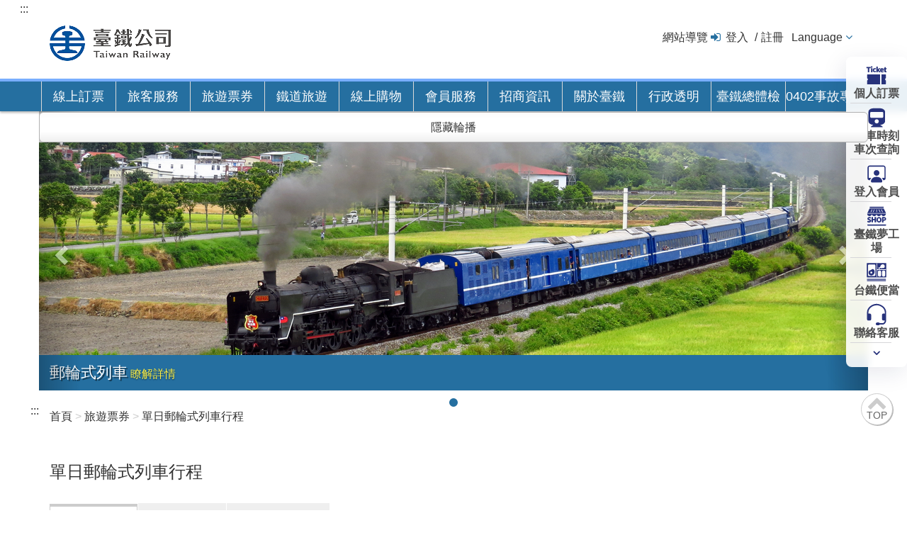

--- FILE ---
content_type: text/html;charset=UTF-8
request_url: https://tip.railway.gov.tw/tra-tip-web/tip/tip00H/tipH11/query
body_size: 21695
content:
<!DOCTYPE html>
<html lang="zh-tw">
<head>
<meta charset="UTF-8">
<!--電子分類檢索START-->
<!-- <meta http-equiv="Pragma" content="no-cache" /> -->
<!-- <meta http-equiv="Cache-Control" content="no-cache" /> -->
<meta http-equiv="Expires" content="國營臺灣鐵路股份有限公司" />
<meta property="og:image" content="https://tip-tr4cdn.cdn.hinet.net/tra-tip-web/static/images/train.jpg">
<meta property="og:title" content="國營臺灣鐵路股份有限公司">
<!-- <meta name="_csrf" th:content="${_csrf.token}" /> -->
<!-- <meta name="_csrf_header" th:content="${_csrf.headerName}" /> -->
<meta name="DC.Title" content="TR WebSite - tw">
<meta name="DC.Creator" content="國營臺灣鐵路股份有限公司">
<meta name="DC.Subject" content="TR WebSite - tw">
<meta name="DC.Description" content="">
<meta name="DC.Contributor" content="國營臺灣鐵路股份有限公司">
<meta name="DC.Type" content="Text">
<meta name="DC.Format" content="text/html">
<meta name="DC.Source" content="國營臺灣鐵路股份有限公司">
<meta name="DC.Language" content="中文">
<meta name="DC.coverage.t.max" content="">
<meta name="DC.coverage.t.min" content="">
<meta name="DC.Publisher" content="國營臺灣鐵路股份有限公司">
<meta name="DC.Date" content="2008-12-11">
<meta name="DC.Identifier" content="315180000M">
<meta name="DC.Rights" content="國營臺灣鐵路股份有限公司">
<meta name="Category.Theme" content="9Z0">
<meta name="Category.Cake" content="J4Z">
<meta name="Category.Service" content="I6Z">

<meta name="Keywords" content="國營臺灣鐵路股份有限公司,臺灣鐵路公司,台鐵,臺鐵,臺鐵夢工場,臺鐵e訂通,台鐵e訂通,Railway,台鐵 悠遊卡,多卡通,腳踏車 火車,去回票,無障礙,電子票證,App,訂票,時刻表,票價">
<!--電子分類檢索END-->
<link rel="shortcut icon" href="https://tip-tr4cdn.cdn.hinet.net/tra-tip-web/static/images/favicon.ico">
<title class="webTitle">國營臺灣鐵路股份有限公司</title>





	<link rel="stylesheet" href="https://tip-tr4cdn.cdn.hinet.net/tra-tip-web/static/css/bootstrap.min.css?v=114.10.13">
	<link rel="stylesheet" href="https://tip-tr4cdn.cdn.hinet.net/tra-tip-web/static/css/font-awesome.min.css?v=114.10.13">
	<link rel="stylesheet" href="https://tip-tr4cdn.cdn.hinet.net/tra-tip-web/static/css/tip_normal.css?v=114.10.13">
	
	<link rel="stylesheet" href="https://tip-tr4cdn.cdn.hinet.net/tra-tip-web/static/css/tip_default.css?v=114.10.13">
	<link rel="stylesheet" href="https://tip-tr4cdn.cdn.hinet.net/tra-tip-web/static/css/tip_station_map.css?v=114.10.13">
	<link rel="stylesheet" href="https://tip-tr4cdn.cdn.hinet.net/tra-tip-web/static/css/jquery-ui.min.css?v=114.10.13">
	<link rel="stylesheet" href="https://tip-tr4cdn.cdn.hinet.net/tra-tip-web/static/css/bootstrap-datepicker.css?v=114.10.13">
	<link rel="stylesheet" href="https://tip-tr4cdn.cdn.hinet.net/tra-tip-web/static/css/bootstrap-datepicker.standalone.css?v=114.10.13">
	<link rel="stylesheet" href="https://tip-tr4cdn.cdn.hinet.net/tra-tip-web/static/css/nav-quick.css?v=114.10.13">


	<style>
@media print {
	a[href]:after {
		content: none !important;
	}
}
	.menu_ForTip {
		background:#D4007B;
		border-top:white 4px solid;
	}
</style>

	<!-- /*外文版的css*/ -->
	
	
	<link href="https://tip-tr4cdn.cdn.hinet.net/tra-tip-web/static/images/favicon.ico" rel="icon" type="image/ico">
	
	
	<link rel="stylesheet" href="https://tip-tr4cdn.cdn.hinet.net/tra-tip-web/static/css/jquery-ui.min.css?v=114.10.13">
	<link rel="stylesheet" href="https://tip-tr4cdn.cdn.hinet.net/tra-tip-web/static/css/tip_travel.css?v=114.10.13">

	

	<script src="https://tip-tr4cdn.cdn.hinet.net/tra-tip-web/static/js/jquery.min.js?v=114.10.13"></script>
	<script src="https://tip-tr4cdn.cdn.hinet.net/tra-tip-web/static/js/jquery-migrate.min.js?v=114.10.13"></script>
	<script src="https://tip-tr4cdn.cdn.hinet.net/tra-tip-web/static/js/bootstrap.min.js?v=114.10.13"></script>
	<script src="https://tip-tr4cdn.cdn.hinet.net/tra-tip-web/static/js/jquery.blockUI.js?v=114.10.13"></script>
	<script src="https://tip-tr4cdn.cdn.hinet.net/tra-tip-web/static/script/tip_default.js?v=114.10.13"></script>
	
	<script src="https://tip-tr4cdn.cdn.hinet.net/tra-tip-web/static/script/tipCommon.js?v=114.10.13"></script>
	<script src="https://tip-tr4cdn.cdn.hinet.net/tra-tip-web/static/script/jquery.subwayMap-0.5.1-train.js?v=114.10.13"></script>
	<script src="https://tip-tr4cdn.cdn.hinet.net/tra-tip-web/static/js/bootstrap-datepicker.min.js?v=114.10.13"></script>
	<script src="https://tip-tr4cdn.cdn.hinet.net/tra-tip-web/static/js/locales/bootstrap-datepicker.zh-TW.min.js?v=114.10.13"></script>
	
	
	
	
	<script src="https://tip-tr4cdn.cdn.hinet.net/tra-tip-web/static/js/nav-quick.js?v=114.10.13"></script>

	
	<script type="text/javascript">
		function showBlockUI() {
			$.blockUI({
				message : '處理中，請稍候...'
			});
		}
		// 關 blockUI
		function unBlockUI() {
			$.unblockUI();
		}
		<!-- /* 修正 safari 上一頁cache停留blockUI()問題 */ -->
		window.onpageshow = function(event) {
		    if (event.persisted) {
		        $.unblockUI();
		    }
		};
		$(function(){
			$('input[data-plugin=datepicker]').keypress(function(){
				$(this).attr('maxlength',10)
				if($(this).val().length == 4||$(this).val().length == 7){
					var rideDateValue = $(this).val();
					$(this).val(rideDateValue.concat('/'))
				}
			})
			
			if($('.breadcrumb').text() != ''){
				var breadText = '';
				var count = 1;
				var breadcrumbLength = $('.breadcrumb li').length
				$('.breadcrumb li').each(function(){
					var aaa = $(this).text().trim()
					if(count == breadcrumbLength){
						breadText += aaa
					}else{
						breadText += aaa +'>'
					}
					count ++;
				})
				$('.webTitle').text("\u570B\u71DF\u81FA\u7063\u9435\u8DEF\u80A1\u4EFD\u6709\u9650\u516C\u53F8"+'_'+breadText)
			} else{
				if($('.main-header').text() != ''){
					$('.webTitle').text("\u570B\u71DF\u81FA\u7063\u9435\u8DEF\u80A1\u4EFD\u6709\u9650\u516C\u53F8"+'_'+$('.main-header').text())
				}else{
					$('.webTitle').text("\u570B\u71DF\u81FA\u7063\u9435\u8DEF\u80A1\u4EFD\u6709\u9650\u516C\u53F8")
				}
			}
		$('.pagination').find('span[aria-hidden=true]').first().attr('title','前往第一頁')
		$('.pagination').find('span[aria-hidden=true]').last().attr('title','前往最後一頁')
		$('.pagination').find('span[aria-hidden=true]').eq(1).attr('title','前往上一頁')
		$('.pagination').find('span[aria-hidden=true]').eq(-2).attr('title','前往下一頁')
		
		})
		
		if(!(document.cookie || navigator.cookieEnabled)){
			alert("\u8ACB\u5C07\u700F\u89BD\u5668\u8A2D\u70BA\u555F\u7528 Cookies \u3002 Cookie \u662F\u5132\u5B58\u5728\u60A8\u96FB\u8166\u4E2D\u6709\u52A9\u65BC\u7CFB\u7D71\u904B\u4F5C\u7684\u6A94\u6848\u3002\u5982\u679C\u7121\u6CD5\u6B63\u5E38\u4F7F\u7528\u672C\u7DB2\u7AD9\u76F8\u95DC\u529F\u80FD\uFF0C\u8ACB\u6AA2\u67E5\u60A8\u7684\u700F\u89BD\u5668\u662F\u5426\u5DF2\u8A2D\u70BA\u63A5\u53D7 Cookie\u3002\u5982\u679C\u672A\u8A2D\u5B9A\u63A5\u53D7Cookie\uFF0C\u53EF\u80FD\u5C31\u6C92\u6709\u8FA6\u6CD5\u4FDD\u6301\u6B63\u5E38\u64CD\u4F5C\u3002");
		};
		
		$(function(){
			<!--離開語言切換menu，將該menu收合-->
			var dropdown_menu_length=$('.dropdown-menu li').length;

			
			$(".dropdown-menu").find('a').focusout(function () {
			        var dropdown_menu_index= $(this).parents("li").index();
					if((dropdown_menu_length-1)==dropdown_menu_index){
						$(".dropdown.open").removeClass("dropdown open").addClass("dropdown");				
					}
			});
			
			<!--點top圖回到最上方導盲磚-->
			$(".btntop .icon-fa.chevron-up").click(function () {
				     $('#AU').focus();
					        
			});
			
		})										
	</script>
	
	<script src=https://tip-tr4cdn.cdn.hinet.net/tra-tip-web/static/script/jquery-ui.min.js?v=114.10.13></script>
	<script src="https://tip-tr4cdn.cdn.hinet.net/tra-tip-web/static/script/tipCommon.js?v=114.10.13"></script>
	<script src="https://tip-tr4cdn.cdn.hinet.net/tra-tip-web/static/script/tip_demo.js?v=114.10.13"></script>
	<script src="https://tip-tr4cdn.cdn.hinet.net/tra-tip-web/static/script/jquery.marquee.js?v=114.10.13"></script>
	<script src="https://tip-tr4cdn.cdn.hinet.net/tra-tip-web/static/js/jquery.validate.min.js?v=114.10.13"></script>
	<script src="https://tip-tr4cdn.cdn.hinet.net/tra-tip-web/static/script/tipValidator.js?v=114.10.13"></script>
	<script src="https://tip-tr4cdn.cdn.hinet.net/tra-tip-web/static/script/locales/validateMessages_zh_TW.js?v=114.10.13"></script>	
	

<!-- Global site tag (gtag.js) - Google Analytics -->
<script async src="https://www.googletagmanager.com/gtag/js?id=G-9P3LQ5F3SZ"></script>
<script>
	  window.dataLayer = window.dataLayer || [];
	  function gtag(){dataLayer.push(arguments);}
	  gtag('js', new Date());
	
	  gtag('config', 'G-9P3LQ5F3SZ');
	</script>
</head>
<body>
	<!--頂端功能(在tip_demo.js載入_tmp_header.html的內容)-->
	<header class="header">
		<a href="#content" id="gotocenter" title="跳到主要內容" class="sr-only sr-only-focusable">跳到主要內容</a>
		<div class="container">
			<!--快速鍵-->
			<a href="#U" id="AU" name="U" title="上方功能區塊" accesskey="U">:::</a>
			<!--logo 區-->
			<div class="logo col-xs-6">
				<h1>
					<a href="/tra-tip-web/tip" title="國營臺灣鐵路股份有限公司">
						<img src="/tra-tip-web/static/images/TRC_logo_1.png" alt="國營臺灣鐵路股份有限公司LOGO">
					</a>
				</h1>
			</div>
			<!-- 右側選單 -->
			<div class="navtop col-xs-6">
				<li>
					<a href="/tra-tip-web/tip/tip00F/tipF15/view" title="網站導覽">網站導覽</a>
				</li>
				<li class="login">
					<a href="/tra-tip-web/tip/tip008/tip811/memberLogin" title="登入" alt="登入">登入</a>
					<a href="/tra-tip-web/tip/tip008/tip821/createPerson" title="註冊" alt="註冊">註冊</a>
					
				</li>
				

				<!--語言切換 尚未上線 先註解-->
				<li class="language-selector">
					<div class="dropdown">
						<a id="dLabe1" class="langon" href="/tra-tip-web/tip?lang=ZH_TW" data-toggle="dropdown" role="button" title="Language">Language</a>
						<ul class="dropdown-menu" aria-labelledby="dLabe1">
							
							<li>
								<a href="https://www.railway.gov.tw/tra-tip-web/tip?lang=ZH_TW" title="繁體中文">繁體中文</a>
							</li>
							
							
								
								<li>
									<a href="https://tip.railway.gov.tw/tra-tip-web/tip?lang=EN_US" title="English">English</a>
								</li>
								<li>
									<a href="https://tip.railway.gov.tw/tra-tip-web/tip?lang=JA_JP" title="日本語">日本語</a>
								</li>
								<li>
									<a href="https://tip.railway.gov.tw/tra-tip-web/tip?lang=KO_KA" title="한국어">한국어</a>
								</li>
							
						</ul>
					</div>
				</li>
				<!--語言切換 end-->
               <!-- 註解關閉 113/11/23
               	<li>
					<img th:src="@{/static/images/TRA_logo_2.png}" alt="國營臺灣鐵路股份有限公司LOGO">
				</li>
				 -->
			</div>

			<!-- 						<input type="hidden" th:name="${_csrf.parameterName}" th:value="${_csrf.token}" /> -->
		</div>
	
		<div class="container">
			<noscript>
				您的瀏覽器不支援JavaScript功能，若部份網頁功能無法正常使用時，請開啟瀏覽器JavaScript狀態<br>友善列印 :<br>請利用鍵盤按住Ctrl + P開啟列印功能<br>字級設定 :<br>IE6請利用鍵盤按住ALT鍵 + V → X → (G)最大(L)較大(M)中(S)較小(A)小，來選擇適合您的文字大小,<br>而IE7或Firefox瀏覽器則可利用鍵盤 Ctrl + (+)放大 (-)縮小來改變字型大小。
			</noscript>
		</div>
		<script>
		    var holidayName = "\u6548\u80FD\u7248\u8A02\u7968";
	        var holidayMsg = "<strong> \u4E00\u3001115\u5E74228\u9023\u5047\u8A02\u7968\u671F\u7A0B<\/strong>  <p>  \u0026nbsp; 1.\u5C0D\u865F\u5217\u8ECA\u9810\u8A02:<br>  \u0026nbsp;\u0026nbsp; (1).\u958B\u653E\u9810\u8A02\u6642\u9593\uFF1A1\u670827\u65E5\uFF08\u661F\u671F\u4E8C\uFF090\u6642\u8D77\u3002<br>  \u0026nbsp;\u0026nbsp; (2).\u53EF\u9810\u8A02\u4E58\u8ECA\u671F\u9593\uFF1A2\u670824\u65E5\uFF08\u661F\u671F\u4E8C\uFF09\u81F33\u67082\u65E5\uFF08\u661F\u671F\u4E00\uFF09\u3002<br>  \u0026nbsp; 2.\u82B1\u6771\u5730\u5340\u5BE6\u540D\u5236:<br>  \u0026nbsp;\u0026nbsp; (1).\u958B\u653E\u9810\u8A02\u6642\u9593\uFF1A<br>  \u0026nbsp;\u0026nbsp;\u0026nbsp; a.1\u670827\u65E5\uFF08\u661F\u671F\u4E8C\uFF090\u6642\u8D77\uFF0C\u958B\u653E\u7B26\u5408\u8CC7\u683C\u65C5\u5BA2\u512A\u5148\u9810\u8A02\u3002<br>  \u0026nbsp;\u0026nbsp;\u0026nbsp; b.1\u670830\u65E5\uFF08\u661F\u671F\u4E94\uFF090\u6642\u8D77\uFF0C\u5168\u9762\u958B\u653E\u4E00\u822C\u65C5\u5BA2\u8A02\u7968\u3002<br>  \u0026nbsp;\u0026nbsp; (2).\u53EF\u9810\u8A02\u4E58\u8ECA\u671F\u9593\uFF1A2\u670824\u65E5\uFF08\u661F\u671F\u4E8C\uFF09\u81F33\u67082\u65E5\uFF08\u661F\u671F\u4E00\uFF09\u3002 <br>  \u0026nbsp; 3.\u9023\u5047\u52A0\u73ED\u5BE6\u540D\u5236<br>  \u0026nbsp;\u0026nbsp; (1).\u958B\u653E\u9810\u8A02\u6642\u95931\u670828\u65E5\uFF08\u661F\u671F\u4E09\uFF090\u6642\u8D77\u3002<br>  \u0026nbsp;\u0026nbsp; (2).\u53EF\u9810\u8A02\u8ECA\u6B21\uFF1A2\u670826\u65E5\u300127\u65E5\u53CA3\u67081\u65E5\u52A0\u958B\u7684\u5BE6\u540D\u5236\u5217\u8ECA\u3002<br>  \u0026nbsp;\u0026nbsp; (3).\u5269\u9918\u5EA7\u4F4D\u5C07\u65BC\u4E58\u8ECA\u65E5\u524D\u4E8C\u65E5\u8D77\u958B\u653E\u6240\u6709\u65C5\u5BA2\u9032\u884C\u7121\u8A18\u540D\u8CFC\u7968\u3002 <br>  \u0026nbsp;\u0026nbsp; <\/p>  <strong> \u4E8C\u3001\u8A02\u7968\u6CE8\u610F\u4E8B\u9805<\/strong>  <p> \u0026nbsp; 1.\u70BA\u63D0\u5347\u8A02\u7968\u7CFB\u7D71\u6548\u80FD\uFF0C\u81EA1\u670824\u65E5\uFF08\u661F\u671F\u516D\uFF09\u8D77\u81F31\u670826\u65E5\uFF08\u661F\u671F\u4E00\uFF09\uFF0C\u6BCF\u65E520:00\u81F3\u9694\u65E500:30\uFF0C\u300C\u5FEB\u901F\u300D\u53CA\u300C\u5B8C\u6574\u300D\u8A02\u7968\u9801\u9762\u5C07\u66AB\u505C\u670D\u52D9\uFF0C\u50C5\u63D0\u4F9B\u65C5\u5BA2\u4F7F\u7528\u300C\u6548\u80FD\u7248\u8A02\u7968\u300D\u7DB2\u9801\u9032\u884C\u8A02\u7968\u3002\u6B64\u5916\uFF0C\u6BCF\u665A23:50\u81F3\u9694\u65E500:30\uFF0C\u9918\u7968\u67E5\u8A62\u3001\u7DB2\u8DEF\u4ED8\u6B3E\uFF08\u4F7F\u7528APP\u4ECD\u53EF\u6B63\u5E38\u4ED8\u6B3E\uFF09\u3001\u7968\u8A02\u4FBF\u7576\u3001\u7DDA\u4E0A\u63DB\u7968\u3001\u82B1\u6771\u6703\u54E1\u512A\u60E0\u63AA\u65BD\u7533\u8ACB\u3001\u9A30\u96F2\u5EA7\u8259\u9078\u9910\u53CA\u5176\u4ED6\u5B98\u7DB2\u9801\u9762\u4EA6\u5C07\u66AB\u505C\u67E5\u8A62\u53CA\u670D\u52D9\u3002<br>  \u0026nbsp; 2.\u82B1\u84EE\u53CA\u81FA\u6771\u5730\u5340\u7684\u300C\u82B1\u6771\u5730\u5340\u5BE6\u540D\u5236\u300D\u8207\u300C\u9023\u5047\u52A0\u73ED\u5BE6\u540D\u5236\u300D\u8A02\u7968\uFF0C\u8ACB\u4F7F\u7528\u8A72\u5C08\u5340\u7DB2\u9801\u9032\u884C\u8A02\u7968\u64CD\u4F5C\u3002<br> <\/p>";
		</script>
<!-- 		109/08/04 block
      <script type="text/javascript">				   
			$(document).ready(function(){
				$('#tabHoliday').click(function(){
			var jc = $.dialog({
	   		    title: '',
	   		    lazyOpen : false,
	   		 	animation:'scale',
	   		 	columnClass:'large',
	   		 	scrollToPreviousElement:false,
	   		    content: 
	   		    	'<div class="main-tab-box tab-content">'+
	                '<div class="article">'+
	                    '<h2 class="linetitle"><strong>'+ holidayName + '注意事項</strong></h2>'+
	                    '<div class="indent">'+
	                        '<ol class="decimal">'+
	                          '<span class="red">'+ holidayName +'</span>網頁可預訂開放預售期間內之各級對號列車乘車票。'+
	                        '</ol>'+	
	                    '</div>'+
	                '</div>'+
	                '<div class="btn-gogroup">'+
	                	'<a href="/tra-tip-web/tip/tip001/tip122/query" class="btn btn-basic btn-lg" title="確認">繼續訂票</a>'+
	                '</div>'	   		    
	   		})});
			});
			</script>
 -->
	</header>

	<!--主選單(在tip_demo.js載入_tmp_menu.html的內容)-->
	<div class="menu">
		<div class="container">
			<ul class="parent">
<!--=====是否開啟三倍券功能 Start=====-->
				<li class=" menu_1">
<!--=====是否開啟三倍券功能 End=====-->	
					<a href="" title="線上訂票">線上訂票</a>
					<div class="sub">
						
							<ul class="container sub-area menusub-1">
								<li>
									<div class="menutitle">一般票券</div>
									<ul class="menu-item">
										<li class="book-ticket">
											<div>自強/莒光/普悠瑪 等列車 單/多行程 訂票</div>
											<div class="book-ticket-btn">
												<a href="/tra-tip-web/tip/tip001/tip121/query" class="btn btn-line btn-lg booking-user" title="個人訂票">個人訂票</a>
 												
												<a href="/tra-tip-web/tip/tip002/tip210/query" class="btn btn-line btn-lg booking-users" title="團體訂票">團體訂票</a>
											</div>
										</li>
									</ul>
									<ul class="menu-item column2">
										<li class="sublist">
											<a href="/tra-tip-web/tip/tip001/tip112/gobytime" title="列車時刻/車次查詢">列車時刻/車次查詢</a>
										</li>
										<li class="sublist">
											<a href="/tra-tip-web/tip/tip001/tip115/query" title="個人訂票紀錄查詢/修改訂票/網路付款">個人訂票紀錄查詢/修改訂票/網路付款</a>
										</li>
										
										<li class="sublist">
											<a href="/tra-tip-web/tip/tip001/tip119/queryTime" title="剩餘座位查詢">剩餘座位查詢</a>
										</li>
										<li class="sublist">
											<a href="/tra-tip-web/tip/tip00C/tipC21/view?proCode=8ae4cac3756b7b4101757271e5f71703&amp;subCode=8ae4cac3756b7b41017572737d1a1704" title="車票類型與價格">車票類型與價格</a>
										</li>
										<li class="sublist">
											<a href="/tra-tip-web/tip/tip002/tip212/gobytime" title="團體訂票剩餘座位查詢">團體訂票剩餘座位查詢</a>
										</li>								
										

										<li>
											<a href="/tra-tip-web/tip/tip00C/tipC21/view?proCode=8ae4cac3889508e701889af6ea7904e7&amp;subCode=8ae4cac3889508e701889af83c8404e8" title="&lt;span class=&quot; menutitle&quot; style=&quot;font-weight : bold&quot;&gt;行政院通勤月票&lt;/span&gt;">
												<span class=" menutitle" style="font-weight : bold">行政院通勤月票</span>
											</a>
										</li>
										<li class="sublist" style="visibility: hidden">
											<a href="" title="車票類型與價格">要多長兩列撐開才不會破版</a>
										</li>
									</ul>
								</li>
							</ul>
							
						
					</div>
				</li>
				<!--====線上購物區塊(For三倍券) Start=== -->
				
				<!--====線上購物區塊(For三倍券) End=== -->
				
				<li class="menu_1">
					<a href="" title="旅客服務">旅客服務</a>
					<div class="sub">
						<ul class="container sub-area menusub-3">
							<li>
								<a  href="/tra-tip-web/tip/tip00C/tipC21/view?proCode=8ae4cac3889508e701889af6ea7904e7&amp;subCode=8ae4cac3889508e701889af83c8404e8" 
									title="&lt;span class=&quot; menutitle&quot; style=&quot;font-weight : bold&quot;&gt;行政院通勤月票&lt;/span&gt;">
									<span class=" menutitle" style="font-weight : bold">行政院通勤月票</span>
								</a>
								
								<!-- 業務資訊 -->
								<div class="menutitle">
									<a href="/tra-tip-web/tip/tip00C/tipC21/view" 
										title="&lt;span&gt;業務資訊&lt;/span&gt;">
										<span>業務資訊</span>
									</a>
								</div>
								<div class="menutitle">票價與訂票流程</div>
								<ul class="menu-item">
									<li class="sublist">
										<a href="/tra-tip-web/tip/tip00C/tipC21/view?proCode=8ae4cac3756b7b4101757271e5f71703&amp;subCode=8ae4cac3756b7b41017572737d1a1704" title="車票類型與價格">車票類型與價格</a>
									</li>
									<li class="sublist">
										<a href="/tra-tip-web/tip/tip00C/tipC21/view?proCode=8ae4cac3756b7b41017572e5974c178b&amp;subCode=8ae4cac3756b7b41017573dba4e4186f"  title="購票/取票說明">購票/取票說明</a>
									</li>
									<li class="sublist">
										<a href="/tra-tip-web/tip/tip00C/tipC21/view?proCode=8ae4cac3756b7b41017572e5eed1178c&amp;subCode=8ae4cac3756b7b41017573df6b0918c7"  title="退/換票">退/換票</a>
									</li>
									<li class="sublist">
										<a href="/tra-tip-web/tip/tip00C/tipC21/view?proCode=8ae4cac3756b7b41017572e76e08178d&amp;subCode=8ae4cac290f06c930190f390e6930537" target="_blank" title="電子票證乘車">電子票證乘車</a>
					           		</li>
									<li class="sublist">
										<a href="/tra-tip-web/tip/tip00C/tipC21/view?proCode=8ae4cac3756b7b41017572e79f36178e&amp;subCode=8ae4cac3756b7b41017573e0cbaa18e2"  title="信用卡付款">信用卡付款</a>
									</li>
									<li class="sublist">
										<a href="/tra-tip-web/tip/tip00C/tipC21/view?proCode=8ae4cac3756b7b41017572e7c4fc178f&amp;subCode=8ae4cac3756b7b41017573e22d9418eb"  title="網路訂票預訂台鐵便當公告">網路訂票預訂台鐵便當公告</a>
									</li>
									<li class="sublist">
										<a href="/tra-tip-web/tip/tip001/tip114/query" title="票價試算">票價試算</a>
									</li>
									
									<li class="sublist">
										<a href="/tra-tip-web/tip/tip00C/tipC21/view?proCode=8ae4cac37f51350a017f53c464e400c4&amp;subCode=8ae4cac37f51350a017f53c5c60000c5" title="騰雲座艙">騰雲座艙</a>
									</li>
									<li class="sublist">
										<a href="/tra-tip-web/tip/tip00C/tipC21/view?proCode=8ae4cac388f3efbd0188f764d94406ff&amp;subCode=8ae4cac388f3efbd0188f76624910700" target="_blank" title="社福卡點數乘車">社福卡點數乘車</a>
					           		</li>
								</ul>
							</li>
							<li>
								<div class="menutitle">列車時刻與轉乘</div>
								<ul class="menu-item">
									<li class="sublist">
										<a href="/tra-tip-web/tip/tip001/tip112/gobytime" title="列車時刻/車次查詢">列車時刻/車次查詢</a>
									</li>
									
									
									
									<li class="sublist">
										<a href="/tra-tip-web/tip/tip001/tip117/queryTraTransferThsr" title="臺鐵高鐵轉乘查詢">臺鐵高鐵轉乘查詢</a>
									</li>
									<li class="sublist">
										<a href="/tra-tip-web/tip/tip007/tip711/blockList" title="路線運行狀態">路線運行狀態</a>
									</li>
									<li class="sublist">
										<a href="/tra-tip-web/tip/tip00H/tipH41/goTH41" title="車站與周邊資訊">車站與周邊資訊</a>
									</li>

																		
									<li class="sublist">
										<a href="/tra-tip-web/tip/tip00C/tipC21/view?proCode=8ae4cac3756b7b41017572e9077f1790&amp;subCode=8ae4cac3756b7b41017573e352ae18f8" title="時刻表下載">時刻表下載</a>
									</li>
									<li class="sublist">
										<a href="/tra-tip-web/tip/tip00C/tipC21/view?proCode=8ae4cac3756b7b41017573e4597d1901&amp;subCode=8ae4cac3756b7b41017573e5fc20190b" title="停車場收費標準">停車場收費標準</a>
									</li>
								</ul>
							</li>
							<li>
								<div class="menutitle">兩鐵服務</div>
								<ul class="menu-item">
									<li class="sublist">
										<a href="/tra-tip-web/tip/tip00D/tipD11/view11" title="兩鐵列車資訊">兩鐵列車資訊</a>
									</li>
									<li class="sublist">
										<a href="/tra-tip-web/tip/tip00D/tipD11/goEmptySeat" title="自行車額度查詢">自行車額度查詢</a>
									</li>
									<li class="sublist">
										<a href="/tra-tip-web/tip/tip001/tip113/gobybiketime" title="兩鐵列車時刻/車次查詢">兩鐵列車時刻/車次查詢</a>
									</li>
									<li class="sublist">
										<a href="/tra-tip-web/tip/tip00C/tipC21/bikeView" title="兩鐵旅遊路線資訊">兩鐵旅遊路線資訊</a>
									</li>
								</ul>
								
							</li>
							<li>
								<div class="menutitle">行李/包裹託運</div>
								<ul class="menu-item">
									<li class="sublist">
										<a href="/tra-tip-web/tip/tip00C/tipC21/view?proCode=8ae4cac3756b7b41017572e9d09b1792&amp;subCode=8ae4cac3756b7b41017573e982c21948"  title="託運規範">託運規範</a>
									</li>
									<li class="sublist">
										<a href="/tra-tip-web/tip/tip00C/tipC21/view?proCode=8ae4cac3756b7b41017572ea7d111793&amp;subCode=8ae4cac3756b7b41017573e876a11928" title="運費說明">運費說明</a>
									</li>
									<li class="sublist">
										<a href="https://www.railway.gov.tw/tra-tip-web/tip/tip00C/tipC21/view?proCode=8ae4cac3756b7b41017572eab1711794&amp;subCode=8ae4cac3756b7b41017573e752e6191d&amp;lang=zh_TW" title="自動存物箱寄存服務">自動存物箱寄存服務</a>
									</li>
									<li class="sublist">
										<a href="https://www.railway.gov.tw/tra-tip-web/tip/tip00C/tipC21/view?proCode=8ae4cac3756b7b41017572e9d09b1792&amp;subCode=8ae4cac384c4c5110184ccceafe80aaa" target="_blank" title="行李/包裹/貨運契約">行李/包裹/貨運契約</a>
					           		</li>
								</ul>
								
								
									<div class="menutitle" >禮賓候車室</div>
									<ul class="menu-item">
										<li class="sublist">
											<a href="/tra-tip-web/tip/tip00J/tipJ11/view" title="禮賓候車室簡介">禮賓候車室簡介</a>
										</li>
										<li class="sublist">
											<a href="/tra-tip-web/tip/tip00J/tipJ11/desc" title="禮賓候車室使用說明">禮賓候車室使用說明</a>
										</li>
										<li class="sublist">
											<a href="/tra-tip-web/tip/tip00J/tipJ41/query" title="兌換禮賓候車室電子券">兌換禮賓候車室電子券</a>
										</li>
									</ul>		
									
							</li>

							
								<li>
									<div class="menutitle2">
										<a class="icon-fa angle-right" href="/tra-tip-web/tip/tip009/tip911/newsList" title="最新消息">最新消息</a>
									</div>
									<div class="menutitle2">
										<a class="icon-fa angle-right" href="/tra-tip-web/tip/tip00E/tipE11/goTE11" title="遺失物公告">遺失物公告</a>
									</div>
									<div class="menutitle2">
										<a class="icon-fa angle-right" href="/tra-tip-web/tip/tip008/tip847/query" title="常見問題">常見問題</a>
									</div>
									<div class="menutitle2">
										<a class="icon-fa angle-right" href="/tra-tip-web/tip/callCenter" title="聯絡客服">聯絡客服</a>
									</div>
									<div class="menutitle2">
										<a class="icon-fa angle-right" href="/tra-tip-web/tip/tip00C/tipC21/view?proCode=8ae4cac3756b7b41017572eb3f941795&amp;subCode=8ae4cac3756b7b41017573ea6f5d195a" title="旅客運送契約">旅客運送契約</a>
									</div>
									
									<!-- 									<div class="menutitle"> -->
									<!-- 										<a class="icon-fa angle-right" th:href="@{/tip/tip00C/tipC18/view00}" th:title="#{tip.menu.title.passengerRegulation}" th:text="#{tip.breadcrumb.passengerContract}">乘車規範</a> -->
									<!-- 									</div> -->
									<div class="menutitle2">
										<a class="icon-fa angle-right" href="/tra-tip-web/tip/tip00C/tipC21/view?proCode=8ae4cac38c017e9f018c243c41f93326&amp;subCode=8ae4cac38c017e9f018c243cd8673327"  title="無障礙空間說明">無障礙空間說明</a>
									</div>
									<div class="menutitle2">
										<a class="icon-fa angle-right" href="/tra-tip-web/tip/tip00C/tipC20/view70" title="中英詞彙對照表">中英詞彙對照表</a>
									</div>
									<div class="menutitle2">
										<a class="icon-fa angle-right" href="/tra-tip-web/adr/customized_info?I=BOdk82vOPKw4nr9W8kfiZqgN%2Bif9LX%2B2JNc1p3BG4HGpGf0rzDC8bMRG3GqlEN4q5Sm8csVG1EI%3D" title="平交道安全資訊專區>">平交道安全資訊專區</a>
									</div>
									
								</li>
							


						</ul>
					</div>
				</li>
				<li class="menu_1">
					<a href="">旅遊票券</a>
					<div class="sub">
						<ul class="container sub-area menusub-1">
							<li>
								<div class="menutitle">旅遊票券</div>
								<ul class="menu-item column3">
									<li class="sublist">
										<a href="/tra-tip-web/tip/tip003/tip311/view10" title="TR-PASS">TR-PASS</a>
										<div class="subtitle" title="旅客環臺一日/多日券">旅客環臺一日/多日券</div>
									</li>
<!-- 									<li class="sublist">
										<a th:href="@{/tip/tip00D/tipD11/view11}" th:title="#{tip.tip120.tablist.bicycle}" th:text="#{tip.tip120.tablist.bicycle}">兩鐵列車</a>
										<div class="subtitle" title="旅客與腳踏車共同搭乘">旅客與腳踏車共同搭乘</div>
									</li> 
									-->
									<li class="sublist">
										<a href="/tra-tip-web/tip/tip00H/tipH11/query" title="單日郵輪式列車行程">單日郵輪式列車行程</a>
										<div class="subtitle" title="一輛會等人的列車">一輛會等人的列車</div>
									</li>
									<li class="sublist">
										<a href="/tra-tip-web/tip/tip003/tip313/view10" title="一日周遊券">周遊券/悠遊券</a>
										<div class="subtitle">平溪、內灣、集集列車</div>
									</li>
									<li class="sublist">
										<a href="/tra-tip-web/tip/tip003/tip312/view10" title="交通聯票">交通聯票</a>
										<div class="subtitle" title="搭配其他大眾運輸">搭配其他大眾運輸</div>
									</li>
									
									<li class="sublist">
										<a href="https://afrch.forest.gov.tw/" title="阿里山林業鐵路介紹(另開新視窗)" target="_blank">阿里山林業鐵路介紹</a>
										<div class="subtitle" title="代售阿里山林業鐵路票券">
											<span class="red">臺鐵代售阿里山林業鐵路票券至108年9月30日止</span>
										</div>
									</li>
									
								    
										<li class="sublist">
											<a href="https://tip-tr4cdn.cdn.hinet.net/tra-tip-web/static/TRA_Sightseeing/index.html?v=114.10.13" title="國際鐵道觀光交流(另開新視窗)" target="_blank">國際鐵道觀光交流</a>
											<div class="subtitle" title="國際鐵道觀光交流">國際鐵道觀光交流</div>
										</li>
										

								</ul>
							</li>
						</ul>
					</div>
				</li>
				<li class="menu_1">
					<a href="/tra-tip-web/tip/tip00H/tipH21/goTH21" title="鐵道旅遊">鐵道旅遊</a>
					<div class="sub">
						<ul class="container sub-area menusub-2">
							
								<li>
									<div class="menutitle">
										<a class="icon-fa angle-right" href="/tra-tip-web/tip/tip00H/tipH21/query?ratraClass=8a8183195ca5257a015ca527a8930000&amp;ratraSecondClass=0" title="主題旅遊">主題旅遊</a>
									</div>
									<ul class="menu-item">
										
											<li class="sublist">
												<a href="/tra-tip-web/tip/tip00H/tipH21/query?ratraClass=8a8183195ca5257a015ca527a8930000&amp;ratraSecondClass=8ae4cac25f9448c7015f999dbbbc002b" title="知識之旅">知識之旅</a>
											</li>
											
											
										
											<li class="sublist">
												<a href="/tra-tip-web/tip/tip00H/tipH21/query?ratraClass=8a8183195ca5257a015ca527a8930000&amp;ratraSecondClass=2c948a825ce2f2c3015ce3d2400d0014" title="在地之旅">在地之旅</a>
											</li>
											
											
										
											<li class="sublist">
												<a href="/tra-tip-web/tip/tip00H/tipH21/query?ratraClass=8a8183195ca5257a015ca527a8930000&amp;ratraSecondClass=2c948a825ce2f2c3015ce3d1f4950013" title="支線之旅">支線之旅</a>
											</li>
											
											
										
											
											
											<button
												type="button" class="btn btn-line btn-more" title="更多" name="getMore" onclick="location.href=&#39;/tra-tip-web/tip/tip00H/tipH21/query?ratraClass=8a8183195ca5257a015ca527a8930000&amp;ratraSecondClass=0&#39;">更多...</button>
										
									</ul>
									
								</li>
							
							<li>
								<div class="menutitle">
									<a class="icon-fa angle-right" href="javascript:void(0)">推薦旅遊</a>
								</div>
								<ul class="menu-item">
									<li class="sublist">
										<a href="https://tip-tr4cdn.cdn.hinet.net/tra-tip-web/static/TRA_Sightseeing/index.html?v=114.10.13" title="國際鐵道觀光交流(另開新視窗)" target="_blank">國際鐵道觀光交流</a>
									</li>
									<li class="sublist">
										<a href="/tra-tip-web/tip/tip00C/tipC21/view?proCode=8ae4cac28c3afdba018c3e7151420940&amp;subCode=8ae4cac28c3afdba018c3e74ad310945&amp;lang=zh_TW" title="仲夏寶島號">仲夏寶島號</a>
									</li>
									<li class="sublist">
										<a href="/tra-tip-web/tip/tip00H/tipH11/query" title="單日郵輪式列車行程">單日郵輪式列車行程</a>
									</li>
									
								</ul>
							</li>
							<li>
								<div class="menutitle">
									<a class="icon-fa angle-right" href="/tra-tip-web/tip/tip00N/tipN01/journey/index" title="觀光列車">觀光列車</a>
								</div>
								<ul class="menu-item">
									
										<li class="sublist">
											<a href="/tra-tip-web/tip/tip00N/tipN01/sun/index?lang=zh_TW" title="鳴日號 / 鳴日廚房">鳴日號 / 鳴日廚房</a>
										</li>
										
									
										<li class="sublist">
											<a href="/tra-tip-web/tip/tip00N/tipN01/blue/index?lang=zh_TW" title="藍皮解憂號">藍皮解憂號</a>
										</li>
										
									
										<li class="sublist">
											<a href="/tra-tip-web/tip/tip00N/tipN01/around/index?lang=zh_TW" title="環島之星">環島之星</a>
										</li>
										
									
										
										<li class="sublist">
											<a href="/tra-tip-web/tip/tip00N/tipN01/public/index/005?lang=zh_TW" title="海風號">海風號</a>
										</li>
									
										
										<li class="sublist">
											<a href="/tra-tip-web/tip/tip00N/tipN01/public/index/006?lang=zh_TW" title="山嵐號">山嵐號</a>
										</li>
									
								</ul>
							</li>
							
						</ul>
					</div>
				</li>
				
				<!--====線上購物區塊(正常) Start=== -->
				
				
					
		<li class="menu_1">
			<!--=====是否開啟三倍券功能 Start=====-->
			
			
				<a href="" title="線上購物">線上購物</a>
			
			<!--=====是否開啟三倍券功能 End=====-->				
			<div class="sub">
				<ul class="container sub-area menusub-4">
				<!--=====是否開啟三倍券功能 =====-->
					<li>
						<div class="menutitle">
							<a class="icon-fa angle-right" href="/tra-tip-web/tip/tip005/tip511/shop" title="臺鐵夢工場">臺鐵夢工場</a>
						</div>
						<ul class="menu-item">
							<li class="sublist">
								<a title="視聽圖書" href="/tra-tip-web/tip/tip005/tip511/query?goodsTypeCode=GOODTYPE01">視聽圖書</a>
							</li>
							<li class="sublist">
								<a title="趣味生活" href="/tra-tip-web/tip/tip005/tip511/query?goodsTypeCode=GOODTYPE02">趣味生活</a>
							</li>
							<li class="sublist">
								<a title="服飾配件" href="/tra-tip-web/tip/tip005/tip511/query?goodsTypeCode=GOODTYPE03">服飾配件</a>
							</li>
							<li class="sublist">
								<a title="火車模型" href="/tra-tip-web/tip/tip005/tip511/query?goodsTypeCode=GOODTYPE04">火車模型</a>
							</li>
							<li class="sublist">
								<a title="主題與人物" href="/tra-tip-web/tip/tip005/tip511/query?goodsTypeCode=GOODTYPE05">主題與人物</a>
							</li>
							<li class="sublist">
								<a title="酒類商品" href="/tra-tip-web/tip/tip005/tip511/query?goodsTypeCode=GOODTYPE06">酒類商品</a>
							</li>
							<li class="sublist">
								<a title="組合促銷" href="/tra-tip-web/tip/tip005/tip511/luckyBag">組合促銷</a>
							</li>
						</ul>
						<ul class="menu-item">
							<li class="sublist">
								<a href="/tra-tip-web/tip/tip009/tip911/newsList" title="最新消息">最新消息</a>
							</li>
							<li class="sublist">
								<a href="/tra-tip-web/tip/tip005/tip511/stores" title="門市據點">門市據點</a>
							</li>
							<li class="sublist">
								<a href="/tra-tip-web/tip/tip005/tip511/about" title="品牌故事">品牌故事</a>
							</li>
							<li class="sublist">
								<a href="/tra-tip-web/tip/tip008/tip847/query" title="常見問題">常見問題</a>
							</li>
							<li class="sublist unvisible">
								<a href="" title="訂單查詢">訂單查詢</a>
							</li>
						</ul>
						
					</li>
					<li>
						<div class="menutitle">
							<a class="icon-fa angle-right" href="/tra-tip-web/tip/tip004/tip421/entry" title="台鐵便當">台鐵便當</a>
						</div>
						<ul class="menu-item">
							<li class="sublist">
								<a href="/tra-tip-web/tip/tip004/tip421/entry" title="便當菜色">便當菜色</a>
							</li>
							<li class="sublist">
								<a href="/tra-tip-web/tip/tip004/tip421/delivery" title="便當外送資訊">便當外送資訊</a>
							</li>
							<li class="sublist">
								<a href="https://www.railway.gov.tw/tra-tip-web/tip/tip00C/tipC21/view?proCode=8ae4cac28dcd1a37018dd5ba39e90bbe&amp;subCode=8ae4cac28dcd1a37018dd5bb8bba0bbf&amp;lang=zh_TW" target="_blank" title="循環餐盒">循環餐盒</a>
			           		</li>
						</ul>
						<ul class="menu-item">
							<li class="sublist">
								<a href="/tra-tip-web/tip/tip008/tip847/query" title="常見問題">常見問題</a>
							</li>
							<li class="sublist">
								<a href="/tra-tip-web/tip/tip004/tip431/orderView" title="訂單查詢">訂單查詢</a>
							</li>
						</ul>
					</li>
				</ul>
			</div>
		</li>
	
				
				<!--====線上購物區塊(正常) End=== -->
				
				<li class="menu_1">
					<a href="" title="會員服務">會員服務</a>
					<div class="sub">
						<div class="container sub-area">
							<!--未登入時-->
							<div class="sub-account">
								<div class="menutitle">為什麼要加入會員</div>
								<p>加入臺鐵會員可以享有專屬服務，包含「會員點數」、「會員訂位媒合」、「分級優惠」等服務。出外旅遊少不了搭乘臺鐵列車的你，趕快加入會員吧！</p>
								<div class="btn-fullgroup2">
									<a href="/tra-tip-web/tip/tip008/tip821/createPerson" class="btn btn-basic btn-lg" title="加入會員">加入會員</a>
									<a href="/tra-tip-web/tip/tip008/tip811/memberLogin" class="btn btn-line btn-lg" title="會員登入">會員登入</a>
								</div>
								<ul class="menu-item">
									<li class="sublist" style="margin-bottom: 10px; margin-top: 10px;">
										<a href="/tra-tip-web/tip/file/6b9b1f61-00c7-4b86-9e06-4649c36d6997"  target="_blank" title="會員服務規約(另開新視窗)">
											會員服務規約
											<i class="fa fa-file-pdf-o" aria-hidden="true"></i>
											PDF
										</a>
									</li>
									<li class="sublist" style="margin-bottom: 10px; margin-top: 10px;">
										<a href="/tra-tip-web/tip/file/946a8e29-7c6f-4b35-af08-2f0c7c17141b"  target="_blank" title="會員等級說明表(另開新視窗)">
											會員等級說明表
											<i class="fa fa-file-pdf-o" aria-hidden="true"></i>
											PDF
										</a>
									</li>
									<li class="sublist" style="margin-bottom: 10px; margin-top: 10px;">
										<a href="/tra-tip-web/tip/file/f18391de-504c-432c-b059-981a85a88b0a"  target="_blank" title="會員服務常見問答(另開新視窗)">
											會員服務常見問答
											<i class="fa fa-file-pdf-o" aria-hidden="true"></i>
											PDF
										</a>
									</li>
									<li class="sublist" style="margin-bottom: 10px; margin-top: 10px;">
										<a href="/tra-tip-web/tip/file/878f9690-1c71-4508-af07-76e41337ed00"  target="_blank" title="會員點數累積及使用辦法(另開新視窗)">
											會員點數累積及使用辦法
											<i class="fa fa-file-pdf-o" aria-hidden="true"></i>
											PDF
										</a>
									</li>
								</ul>
							</div>
						</div>
						<!--已登入-->
						
					</div>
				</li>
				
				<li class="menu_2" id="rentTender">
					<a href="" title="招商資訊">招商資訊</a>
					<div class="sub">

						<ul class="container sub-area menusub-4">
							<li>
								<div class="menutitle">
									<a class="icon-fa angle-right" href="/tra-tip-web/adr/rent-place-1" title="招商出租">招商出租</a>
								</div>
								<ul class="menu-item">
									<li class="sublist">
										<a href="/tra-tip-web/adr/rent-tender-1" title="招商公告">招商公告</a>
									</li>
									<li class="sublist">
										<a href="/tra-tip-web/adr/rent-tender-2" title="已出租情形">已出租情形</a>
									</li>
									<li class="sublist">
										<a href="/tra-tip-web/adr/rent-ad" title="廣告出租">廣告出租</a>
									</li>
									<li class="sublist">
										<a href="/tra-tip-web/adr/rent-place-3" title="拍攝場地設備出租">拍攝場地設備出租</a>
									</li>
									<li class="sublist">
										<a href="/tra-tip-web/adr/rent-place-4" title="場地短期出租">場地短期出租</a>
									</li>
								</ul>
								<ul class="menu-item">
									<li class="sublist">
										<a href="/tra-tip-web/adr/rent-place-1" title="臺鐵大樓會議室出租">臺鐵大樓會議室出租</a>
									</li>

									<li class="sublist">
										<a href="/tra-tip-web/adr/rent-place-2" title="辦公室出租">辦公室出租</a>
									</li>

									<li class="sublist">
										<a href="/tra-tip-web/adr/rent-equipment" title="其他場地出租">其他場地出租</a>
									</li>

									<li class="sublist">
										<a href="/tra-tip-web/adr/rent-place-5" title="臺北車站多功能展演區短期出租說明">臺北車站多功能展演區短期出租說明</a>
									</li>
								</ul>
							<li>
								<div class="menutitle">
									<a class="icon-fa angle-right" href="/tra-tip-web/adr/rent-tender" title="招標公告">招標公告</a>
								</div>
								<ul class="menu-item">
									<li class="sublist">
										<a href="/tra-tip-web/adr/rent-tender" title="招標公告">招標公告</a>
									</li>
									<li class="sublist">
										<a href="/tra-tip-web/adr/rent-tender?isAwaitOfBid=1" title="決標公告">決標公告</a>
									</li>
								</ul>
							</li>
							<li>
								<div class="menutitle">
									<a class="icon-fa angle-right" href="https://service.railway.gov.tw/RepairPlatform/Repair" target="_blank" title="維修備品國產化">維修備品國產化</a>
								</div>
							</li>
						</ul>
					</div>
				</li>
				<li id="aboutTR" class="menu_2">
					<a href="" title="關於臺鐵">關於臺鐵</a>
					<div class="sub">
						<ul class="container sub-area menusub-7">
							<li>
								<div class="menutitle" title="認識臺鐵">認識臺鐵</div>
								<ul class="menu-item">
									<li class="sublist">
										<a href="/tra-tip-web/adr/AdrI190/AdrI190/view?grandParentTitle=1&amp;parentTitle=3" title="公司願景及目標">公司願景及目標</a>
									</li>
									<li class="sublist">
										<a href="/tra-tip-web/adr/AdrI190/AdrI190/view?grandParentTitle=2&amp;parentTitle=11" title="經營團隊">經營團隊</a>
									</li>
									<li class="sublist">
										<a href="/tra-tip-web/adr/AdrI190/AdrI190/view?grandParentTitle=9&amp;parentTitle=10" title="臺鐵公司報告書">臺鐵公司報告書</a>
									</li>
									<li class="sublist">
										<a href="/tra-tip-web/adr/AdrI190/AdrI190/view?grandParentTitle=13&amp;parentTitle=14" title="旅客運輸服務碳足跡">旅客運輸服務碳足跡</a>
									</li>
									<li class="sublist">
										<a href="/tra-tip-web/adr/about-timeline" title="臺鐵大事紀">臺鐵大事紀</a>
									</li>
<!--									<li class="sublist">-->
<!--										<a th:href="@{/adr/about-vision}" title="公司簡介">公司簡介</a>-->
<!--									</li>-->
<!--									<li class="sublist">-->
<!--										<a th:href="@{/adr/about-director}" title="經營團隊">經營團隊</a>-->
<!--									</li>-->
<!--									<li class="sublist">-->
<!--										<a th:href="@{/adr/about-timeline}" title="臺鐵大事紀">公司大事紀</a>-->
<!--									</li>-->
<!--									<li class="sublist">-->
<!--										<a th:href="@{/adr/about-1-5}" title="臺灣鐵路路線建造史">臺灣鐵路路線建造史</a>-->
<!--									</li>-->
<!--									<li class="sublist">-->
<!--										<a th:href="@{/adr/about-1-8}" title="靚道專區">靚道專區</a>-->
<!--									</li>-->
								</ul>
								<a href="/tra-tip-web/adr/about-timeline" class="btn btn-line btn-more" title="更多">更多...</a>
								
							</li>
							<li>
								<div class="menutitle" title="政令宣導">政令宣導</div>
								<ul class="menu-item">
									<li class="sublist">
										<a href="/tra-tip-web/adr/about-policy" title="重大政策">重大政策</a>
									</li>
									<li class="sublist">
										<a href="/tra-tip-web/adr/about-publication" title="臺鐵政府出版品">臺鐵政府出版品</a>
									</li>
									<li class="sublist">
										<a href="/tra-tip-web/adr/about-labor-safety" title="職安專區">職安專區</a>
									</li>
									<li class="sublist">
										<a href="/tra-tip-web/adr/about-ac" title="廉政專區">廉政專區</a>
									</li>
									<li class="sublist">
										<a href="/tra-tip-web/adr/customized_info?I=BOdk8WvOPKw4nr9W8kfiZqgN%2Bif9LX%2B2JNc1p3BG0E%2BqPeIq5Su%2BV%2BZL%2BE6rN%2BYrzSy%2FWsNG6UqoLtk%3D" title="前瞻計畫行政透明專區">前瞻計畫行政透明專區</a>
									</li>
								</ul>
								<a href="/tra-tip-web/adr/about-policy" class="btn btn-line btn-more" title="更多">更多...</a>
								
							</li>
							<li>
								<div class="menutitle">行政與人員招募</div>
								<ul class="menu-item">
									
									<li class="sublist">
										<a href="/tra-tip-web/adr/about-recruit-1" title="人員招募">人員招募</a>
									</li>
									<li class="sublist">
										<a href="/tra-tip-web/adr/about-recruit-2" title="產學合作">產學合作</a>
									</li>
								</ul>
								
							</li>
							<li>
								<div class="menutitle" title="業務申辦">業務申辦</div>
								<ul class="menu-item">
									<li class="sublist">
										<a href="/tra-tip-web/adr/about-biz-2" title="台鐵便當特約批發">台鐵便當特約批發</a>
									</li>
									<li class="sublist">
										<a href="/tra-tip-web/adr/about-biz-3" title="商標授權">商標授權</a>
									</li>
									<li class="sublist">
										<a href="/tra-tip-web/adr/about-biz-4" title="圖像授權">圖像授權</a>
									</li>
									<li class="sublist">
										<a href="/tra-tip-web/adr/about-biz-1" title="商品代銷">商品代銷</a>
									</li>
								</ul>
								
							</li>
							<li>
								<div class="menutitle">公開資訊</div>
								<ul class="menu-item">
									<li class="sublist">
										<a href="/tra-tip-web/adr/about-public-info-1" title="政府資訊公開專區">政府資訊公開專區</a>
									</li>
									<li class="sublist">
										<a href="/tra-tip-web/adr/about-public-info-2" title="為民服務專區">為民服務專區</a>
									</li>
									<li class="sublist">
										<a href="/tra-tip-web/adr/about-public-info-3" title="臺鐵統計資訊">臺鐵統計資訊</a>
									</li>
									<li class="sublist">
										<a href="/tra-tip-web/adr/about-public-info-4" title="電子公文區">電子公文區</a>
									</li>
									<li class="sublist">
										<a href="/tra-tip-web/adr/about-public-info-7" title="OpenData">OpenData</a>
									</li>
								</ul>
								<a href="/tra-tip-web/adr/about-public-info-1" class="btn btn-line btn-more" title="更多">更多...</a>
							</li>
							<li>
								<div class="menutitle2">
									<a class="icon-fa angle-right" href="/tra-tip-web/adr/about-videos" title="影音專區">影音專區</a>
								</div>
								<div class="menutitle2">
									<a class="icon-fa angle-right" href="/tra-tip-web/adr/about-feedback" title="意見信箱">意見信箱</a>
								</div>
								<div class="menutitle2">
									<a class="icon-fa angle-right" target="_blank" href="https://service.railway.gov.tw/StaffPlatform/Login	" title="員工溝通平台">員工溝通平台</a>
								</div>
								<div class="menutitle2">
									<a class="icon-fa angle-right" href="/tra-tip-web/adr/customized_info?I=BOdk83WFNKcj1mQnyA%2BwVMZL6kWlC9PkOcotriiev1vjRdtiqjLzK9o%2Fv0X6RulKqC7Z" title="普悠瑪關懷專區">普悠瑪關懷專區</a>
								</div>
								<div  class="menutitle2">
									<a class="icon-fa angle-right" href="https://www.railway.gov.tw/tra-tip-web/adr/customized_info?I=BOdk836FNKcj1mQnyA%2BwVMZL6kWlC9PkOcotriieafZ9kbFF90rJd3mTYSThAr14xkXMR6gT0SfAIw%3D%3D" title="0402事故專區" >0402事故專區</a>
								</div>
							</li>
						</ul>
					</div>
				</li>
				<li class="menu_2">
				<div class="sub">
				</div>	
					<a href="" title="行政透明">行政透明</a>
						<div class="sub">
						
							<ul class="container sub-area menusub-2">
					            <li>
						            <div class="menutitle">
										<a class="icon-fa angle-right" href="https://www.railway.gov.tw/tra-tip-web/adr/customized_info?I=BOdk83mFNKcj1mQk2Ry9eelG92GoE9fkOcotriievHXoRsVyqiznJ%2B0XvE%2F%2BRcBAqB7oJ84ssWPBRc19pCPWJNUtvHLFRtRC&amp;site_preference=normal" target="_blank" title="工地現場即時影像行政透明專區">工地現場即時影像行政透明專區</a>
									</div>
									<div class="menutitle">
										<a class="icon-fa angle-right" href="https://www.railway.gov.tw/tra-tip-web/adr/customized_info?I=BOdk83iFNKcj1mQnyA%2BwVMZL6kWlC9PkOcotriiesEXARv1lpRDeJdkBv3b2RtVUqwLRJvYV&amp;site_preference=normal" target="_blank" title="重大資產活化案件">重大資產活化案件</a>
									</div>
					            </li>
					        </ul>
					  
					     </div>       
				</li>
				<li class="menu_2">
					<a href="" onclick="javascript:location.href='/tra-tip-web/adr/about-public-info-1?searchText=%E8%87%BA%E9%90%B5%E7%B8%BD%E9%AB%94%E6%AA%A2'" title="臺鐵總體檢">臺鐵總體檢</a>
				</li>
				<li class="menu_2">
					<a href=""  onclick="javascript:location.href=&#39;https://www.railway.gov.tw/tra-tip-web/adr/customized_info?I=BOdk836FNKcj1mQnyA%2BwVMZL6kWlC9PkOcotriieafZ9kbFF90rJd3mTYSThAr14xkXMR6gT0SfAIw%3D%3D&#39;" title="0402事故專區" >0402事故專區</a>
				</li>
				
			</ul>
		</div>
		


		<script>
		
			
		    
			$(function() {
				//主類別
				$(".menutitle a").click(function() {
					$(this).closest('form').submit();
				})
				//附類別
				$(".menu-item a").click(function() {
					$(this).closest('form').submit();
				})
				//點擊更多button
				$("button[name='getMore']").click(function() {
					$(this).closest('form').submit();
				})
				//外語版網頁導覽
				$('#generalInfo a').on('click', function() {
					var loc = $(this).attr('href');
					location.href = loc
				})
				//外語版網頁導覽
				$('#tourPackageBooking').on('click', function() {
					var loc = $(this).attr('href');
					location.href = loc
				})
			})
		</script>
	</div>

	<div class="carousel-travel_wrap">
		<div class="container">
			<!--隱藏banner start -->
			<div class="zone v-bottom" style="width: 100%; float: left; margin-top: 1px; z-index:1;"><input class="btn btn-lg btn-linear" style="width: 100%; float: left; position: relative; z-index: 1;" type="submit" title="隱藏輪播" value="隱藏輪播" id="banner_hide"></div>
			<!--隱藏banner end -->
			<!--大輪播 s-->
			<div id="carousel-example-generic" class="carousel slide" data-ride="carousel">
				<!-- Indicators -->
				<ol class="carousel-indicators">
					
						<li data-target="#carousel-example-generic" data-slide-to="0" class="active"></li>
					
				</ol>
				<!-- Wrapper for slides -->
				<div class="carousel-inner" role="listbox">
					
						<div class="item active">
							<a href="https://www.railway.gov.tw/tra-tip-web/tip/tip00H/tipH13/view" title="郵輪式列車">
								<img src="https://tip-tr4cdn.cdn.hinet.net/tra-tip-web/tip/img/c5757a0a-80f3-4fdf-a939-a9e0cb0e19f4/1903x764" alt="郵輪式列車">
							</a>
							<div class="carousel-caption">
								<div class="carousel-title">
									<div class="title-main">
										<span>郵輪式列車</span>
									</div>
								</div>
								<div class="carousel-text">
									<a href="https://www.railway.gov.tw/tra-tip-web/tip/tip00H/tipH13/view" class="banner_lts" title="瞭解詳情">瞭解詳情</a>
								</div>
							</div>
						</div>
					
				</div>
				<!-- Controls -->
				<a class="left carousel-control" href="#carousel-example-generic" role="button" data-slide="prev" title="上一張圖片">
					<span class="glyphicon glyphicon-chevron-left" aria-hidden="true"></span>
					<span class="sr-only">上一張圖片</span>
				</a>
				<a class="right carousel-control" href="#carousel-example-generic" role="button" data-slide="next" title="下一張圖片">
					<span class="glyphicon glyphicon-chevron-right" aria-hidden="true"></span>
					<span class="sr-only">下一張圖片</span>
				</a>
			</div>
			<!--大輪播 e-->
			
		</div>
	</div>

	<!--主要內容區塊-->
	<div id="content" class="container main-wrap mb5">
		<!-- 中間內容導盲磚 -->
		<a href="#C" title="中間主要內容區，此區塊呈現網頁的網頁內容" id="AC" accesskey="C" name="C">:::</a>
		<!--麵包屑-->
		<ol class="breadcrumb">
			<li>
				<a href="/tra-tip-web/tip" title="首頁">首頁</a>
			</li>
			<li>旅遊票券</li>
			<li>單日郵輪式列車行程</li>
		</ol>
		<!--麵包屑 end-->
		<!-- 錯誤訊息 -->
		
		
		

		
		<div id="errorDiv" class="info-error" style="display: none">
			
				<p class="icon-fa mag-error">輸入資料有誤，請依下方提示檢查後重新填寫。</p>
			
			
		</div>
		
	
		<!-- 錯誤訊息end -->
		<!-- 提示訊息 -->
		
		<!-- 提示訊息end -->
		<!--標題-->
		<div class="main-header">
			<h2>
				<strong>單日郵輪式列車行程</strong>
			</h2>
		</div>
		<!--標題 end-->
		<!--頁籤-->
		<div class="main-tab">
			<!--頁籤選單-->
			<ul class="tabs">
				<li class="active">
					<a href="/tra-tip-web/tip/tip00H/tipH11/query">總覽</a>
				</li>
				<li>
					<a href="/tra-tip-web/tip/tip00H/tipH13/view">訂票說明</a>
				</li>
				<li>
					<a href="/tra-tip-web/tip/tip00H/tipH12/view">訂票查詢/取消</a>
				</li>
			</ul>

			<!--頁籤選單 end-->
			<div class="main-tab-box tab-content" id="tab1">
		<!--搜尋區塊 1-->
		<div class="tra_searchbox clearfix">
			<form id="queryBlock" action="/tra-tip-web/tip/tip00H/tipH11/result" method="post"><input type="hidden" name="_csrf" value="5749a3cc-ff75-4fca-bf8f-cc7b776ff50a"/>
				<div>
					<div class="zone">
						<div class="form_title">
							<label for="RecordSearch">行程類型</label>
						</div>
						<select name="queryClass" id="RecordSearch" class="form-control">
							<option value="TIP_ALL">全部</option>
							<option value="TIP_DAYS_1">一日行程</option>
							<option value="TIP_DAYS_2">二日行程</option>
							<option value="TIP_DAYS_3">三日行程</option>
							<option value="TIP_DAYS_4">四日行程</option>
							<option value="TIP_DAYS_5">五日行程</option>
							<option value="TIP_DAYS_6">六日行程</option>
							<option value="TIP_DAYS_7">七日行程</option>
							<option value="TIP_DAYS_8">八日行程</option>
							<option value="TIP_DAYS_9">九日行程</option>
							<option value="TIP_DAYS_10">十日行程</option>
						</select>
					</div>
					<div class="zone-group zone">
						
						<div class="zone">
							<div class="form_title">
								<label for="year">出發年</label>
							</div>
							<select name="queryYear" id="year" class="form-control date">
								<option value="2024">2024</option>
								<option value="2025">2025</option>
								<option value="2026" selected="selected">2026</option>
								<option value="2027">2027</option>
							</select>
						</div>
						
						<div class="zone">
							<div class="form_title">
								<label for="month">出發月</label>
							</div>
							<select name="queryMonth" id="month" class="form-control date">
								<option value="1">一月</option>
								<option value="2" selected="selected">二月</option>
								<option value="3">三月</option>
								<option value="4">四月</option>
								<option value="5">五月</option>
								<option value="6">六月</option>
								<option value="7">七月</option>
								<option value="8">八月</option>
								<option value="9">九月</option>
								<option value="10">十月</option>
								<option value="11">十一月</option>
								<option value="12">十二月</option>
							</select>
						</div>
					</div>
					<!--確認按鈕-->
					<div class="zone v-bottom">
						<button class="btn btn-basic btn-lg" type="submit">查詢</button>
						<input type="hidden" name="isSelfOrganizedByTRA" value="Y">
					</div>
				</div>
			</form>

		</div>
		<!--搜尋區塊1 end-->

		<!--行程 區塊 -->
		

		<!--行程 區塊 end-->
	</div>

		</div>
	</div>
	<div class="footer">
		<!--頁尾導盲磚-->
		<div class="footer-content container fix_position_r">
			<a href="#Z" id="AZ" title="下方選單連結區，此區塊列有[常用服務]、[關於臺鐵]、[隱私權政策]等連結" accesskey="Z"
				name="Z">:::</a>
			<div class="footer-links common-links" style="margin-right:10px;">
				<div class="link-head">常見服務</div>
				<ul>
					<li><a href="/tra-tip-web/tip/tip001/tip123/query"
						title="訂票服務">訂票服務</a></li>
					<li><a href="/tra-tip-web/tip/tip00C/tipC11/view11"
						title="票價/票種">票價/票種</a></li>
					<li><a href="/tra-tip-web/tip/tip001/tip112/gobytime"
						title="列車時刻查詢">列車時刻查詢</a></li>
													
					<li><a href="/tra-tip-web/tip/tip00C/tipC21/view?proCode=8ae4cac38c017e9f018c243c41f93326&amp;subCode=8ae4cac38c017e9f018c243cd8673327" 
						title="無障礙空間說明">無障礙空間說明</a></li>
						
					<li><a
						href="/tra-tip-web/tip/tip00F/tipF15/view"
						title="網站導覽">網站導覽</a></li>
				</ul>
			</div>
			<div class="footer-links about-links" style="margin-right:10px;">
				<div class="link-head">國營臺灣鐵路股份有限公司</div>
				<ul>
					<li>
							
							
							
							
							
								<a href="/tra-tip-web/adr/about-vision"
									title="關於臺鐵">關於臺鐵</a>
							
						</li>
					
						<li><a href="/tra-tip-web/adr/about-policy"
							title="政令宣導">政令宣導</a>
						</li>
						<li><a href="/tra-tip-web/adr/about-biz-1"
							title="業務申辦">業務申辦</a></li>
						
					
					
					
					
				</ul>
				<ul style="vertical-align:top">
					<li><a href="/tra-tip-web/adr/rent-tender-1" title="招商公告">招商公告</a></li>
					<li><a href="/tra-tip-web/adr/about-public-info-1" title="公開資訊">公開資訊</a>
					</li>
					<li><a href="/tra-tip-web/tip/tip00G/tipG11/view" title="相關連結">相關連結</a>
					</li>
				</ul>
			</div>
			<div class="footer-links app-links" style="margin-right:10px;">
				<div class="link-head">台鐵e訂通</div>
				<ul>
					<li><img
						src="/tra-tip-web/static/images/APP.png"
						alt="台鐵e訂通">
					</li>
					<li><a
						href="https://itunes.apple.com/app/id1441617748"
						target="_blank" class="ios"
						title="台鐵e訂通 ios用戶下載">
							<img src="/tra-tip-web/static/images/apply-store.png" alt="App Store商店(另開新視窗)" title="App Store商店(另開新視窗)">
					</a> <a
						href="https://play.google.com/store/apps/details?id=tw.gov.tra.twtraffic"
						target="_blank" class="googleplay"
						title="台鐵e訂通 Android用戶下載">
							<img src="/tra-tip-web/static/images/google-play.png" alt="Google play商店(另開新視窗)" title="Google play商店(另開新視窗)">
					</a></li>
					<li>
						<ul class="app-info">
							<li>即時掌握最新票價資訊、時刻表及列車準誤點資訊。</li>
							<li>訂位、付款服務。</li>
							<li>交易安全有保障。</li>
							<li>直接修改訂位資訊或退票。</li>
							<li>可區域性或全域性接收臺鐵最新消息與通告。</li>
						</ul>
					</li>

				</ul>
			</div>
		</div>
		<div class="footer-contact">
			<div class="container">
				<ul class="footer-contact-wrapper">
					<li title="24小時緊急通報電話：1933（市話、手機，僅限發現軌道、平交道、橋樑及隧道等有障礙物之通報專用）">24小時緊急通報電話：1933（市話、手機，僅限發現軌道、平交道、橋樑及隧道等有障礙物之通報專用）</li>
					<li title="客服電話（一般服務諮詢及旅客申訴）：0800-765-888（限市話）02-2191-0096（市話、手機）">客服電話（一般服務諮詢及旅客申訴）：0800-765-888（限市話）02-2191-0096（市話、手機）</li>
					<li title="公司電話：(02)2381-5226（總機）">公司電話：(02)2381-5226（總機）</li>
					<li title="公司地址：臺北市中正區北平西路三號（郵遞區號100230）">公司地址：臺北市中正區北平西路三號（郵遞區號100230）</li>
					<li title="統一編號：07524729">統一編號：07524729</li>
					<li>
					<a href="https://www.facebook.com/TaiwanRailwayCorporation/" target="_blank" 
						title="國營臺灣鐵路股份有限公司 粉專(另開新視窗)">國營臺灣鐵路股份有限公司<img
							src="/tra-tip-web/static/images/TRA_logo.jpg" width="30px"
							alt="此圖連結國營臺灣鐵路股份有限公司 TRA粉絲專頁">
					</a>
														

					</li>
					<li>

														
					<a href="https://www.facebook.com/railway.gov.tw/" target="_blank" 
						title="Fun臺鐵(另開新視窗)">Fun臺鐵 <img
							src="/tra-tip-web/static/images/fun_tra.jpg" width="30px"
							alt="此圖連結臺鐵FB粉絲專頁">
					</a>
					</li>


					<li title="最低解析度1280x1024，建議使用Chrome, FireFox, Edge, Safari">最低解析度1280x1024，建議使用Chrome, FireFox, Edge, Safari</li>
					<li class="call"><a
						href="https://cscenter.railway.gov.tw/webcall/webcall.html"
						title="網路語音客服" target="_blank">網路語音客服</a></li>


					<li>
						   <a href="https://tcscenter.railway.gov.tw/webchat/"
							title="數位客服" target="_blank">數位客服</a>
					</li>						
				

					<li>本頁產生時間：2026/02/02 23:24:44</li>


				</ul>
				
					<div class="aaimg"> 
						
							
								<a href="https://accessibility.moda.gov.tw/Applications/Detail?category=20230217111631"  title="無障礙網站(另開視窗連結)" target="_blank"> 
						 			<img src="https://tip-tr4cdn.cdn.hinet.net/tra-tip-web/static/images/AA.png" alt="通過A檢測等級無障礙網頁檢測"> 
						 		</a>
						 	
						 
						 
					</div> 
			</div>
		</div>
		<div class="copyright">
			<div class="container">
				<div class="pull-left">
					<a href="/tra-tip-web/tip/tip00F/tipF12/view" title="隱私權宣告">隱私權宣告</a> <a
						href="/tra-tip-web/tip/tip00F/tipF13/view10" title="資通安全政策">資通安全政策</a> <a
						href="/tra-tip-web/tip/tip00F/tipF14/view" title="著作權聲明">著作權聲明</a> <a
						href="/tra-tip-web/adr/about-public-info-7" title="網站資料開放宣告">網站資料開放宣告</a>
					<a href="/tra-tip-web/tip?site_preference=mobile" title="行動版官網">行動版官網</a>
				</div>
				<div class="pull-right">
					<li>國營臺灣鐵路股份有限公司</li>
					<li>版權所有 ©2024 All Rights Reserved</li>
					<li>網站更新時間：2026-01-28</li>
				</div>
			</div>
		</div>
		
		<!-- 禁止酒駕標語 -->
		
		
        
		<!--禁止酒駕警語 end-->
		
		
		
		    
				<div class="nav-quick-link is-bottom" view_id="nav-quicklink">
					<div class="nav-collapse show-pc" data-nav-collapse-open="true">
						<div class="nav-quick-wrap">
							<ul class="nav-quick nav-quick-pc">
								
								    
									    <li class="nav-quick-item1">
									        <a href="/tra-tip-web/tip/tip001/tip123/query" target="_self">個人訂票</a>
				    					</li>
									
								
								
								    
									    <li class="nav-quick-item2">
									        <a href="/tra-tip-web/tip/tip001/tip112/gobytime" target="_self">列車時刻<br>車次查詢</a>
				    					</li>
									
								
								
								    
									    <li class="nav-quick-item3">
									        <a href="/tra-tip-web/tip/tip008/tip811/memberLogin" target="_self">登入會員</a>
				    					</li>
									
								
								
								    
									    <li class="nav-quick-item4">
									        <a href="/tra-tip-web/tip/tip005/tip511/shop" target="_self">臺鐵夢工場</a>
				    					</li>
									
								
								
								    
									    <li class="nav-quick-item5">
									        <a href="/tra-tip-web/tip/tip004/tip421/entry" target="_self">台鐵便當</a>
				    					</li>
									
								
								
								   
									    <li class="nav-quick-item6">
									        <a href="/tra-tip-web/tip/callCenter" target="_self">聯絡客服</a>
				    					</li>
									
								
							</ul>
						</div>
				        <button type="button" class="nav-collapse-chevron" id="cbWFS">
				            <div>常用服務</div>
				        </button>
					</div>
				</div>
			
		
		    
		<script>
			$().ready(function() {
				var _nav_quicklink_view = $('#nav-quicklink');
				nav_quicklink(_nav_quicklink_view);
			})
		</script>
		<!--*右邊熱門功能選單end*-->
		
		<div class="btntop">
			<a href="#top" title="回頁面上方" class="icon-fa chevron-up">TOP</a>
		</div>
	</div>

</body>
<script>
   $().ready(function() {
	   
	   $(".pull-right a").on("click",function(){
		   var tripNoCode= $(this).attr("id");
		   var input = $('<input/>')
		              input.attr({
		                   "name" : "tripNo",
		                   "type" : "hidden"
		              }).val(tripNoCode)
		    var form = $('<form></form>')
		              form.attr({
		                   "action" : "\/tra-tip-web\/tip\/tip00H\/tipH11\/view",
		                   "method" : "post"
		              })
		              $(form).append($('input[name="_csrf"]'))
		              form.append(input)
		              form.appendTo($(this).parent())
		              form.submit()  

	   })
	   
       
		  
	      jQuery.validator.addClassRules({
	    	  date: { required: true }
	      });
	      
	      
	  	       var count=1; //給錯誤DIV判斷是否要清空內容
	            $("#queryBlock").validate({
	           	 lan: "zh_TW",
	                validClass: 'error-input',
	                errorClass: 'icon-fa mag-error red font-small',
	                errorElement: 'div',
	           	 highlight: function(element,errorClass,validClass) {
	           	    $(element).fadeOut(function() {$(element).fadeIn();});
	           	    $(element).parent("div.input-wrapper").addClass(validClass);
	           	  },
	                unhighlight: function(element, rrorClass,validClass) {
	                   $(element).parent("div.input-wrapper").removeClass(validClass);
	                 },
	                errorPlacement: function(error, element) {  
	                   error.insertAfter(element.parent("div"));               
	                 },
	                focusInvalid: true,
	                invalidHandler: function(event, validator) {
	                     var errors = validator.numberOfInvalids();
	                     if (errors) {
	                     	if(count==1){
	                    		count++;
	                    	}else{
	                    		$("#errDiv").html('<p class="icon-fa mag-error" >輸入資料有誤，請檢查後重新填寫</p>');
	                    	}
	                       	$("#errorDiv").show();
	                     } else {
	                       	$("#errorDiv").hide();
	                     }
	                  }
	            });
	   	     
	       	 
	         
	    	 //旅遊資訊敘述過長省略
	    	 hidetripDetail();
			 
			setTimeout(function(){
				$('.right.carousel-control').bind('keydown', function(e) {
					if (e.keyCode==9) {
							
						setTimeout(function(){
						$('.carousel.slide .carousel-inner .item.active').find('a').focus();
							$('.carousel.slide').carousel('pause');
							$('.carousel.slide .carousel-inner .item.active').find('a').bind('keydown', function(e) {
							
								if (e.keyCode==9) {
									setTimeout(function(){
										$('.right.carousel-control').focus();
										$('.right.carousel-control').blur();
										
									}, 1);
								}
									if (e.keyCode==37) {
									setTimeout(function(){
										$('.left.carousel-control').focus();
										
									}, 1);
									}
								if (e.keyCode==39) {
									setTimeout(function(){
										$('.right.carousel-control').focus();
									
									}, 1);
									}
								$('.carousel.slide').carousel('cycle');
								});
							
						}, 1);
						
						
					} 
				  
					
				});
			
			}, 1);
			
				
			$("#banner_hide").click(function () {
									
				$(".carousel.slide").toggle();
				$(this).prop('value',function(i, text){
					
					  return text ===  "\u96B1\u85CF\u8F2A\u64AD" ?  "\u6253\u958B\u8F2A\u64AD" :  "\u96B1\u85CF\u8F2A\u64AD";
				})
				
				
				$(this).prop('title',function(i, text){
						
					return text ===  "\u96B1\u85CF\u8F2A\u64AD" ?  "\u6253\u958B\u8F2A\u64AD" :  "\u96B1\u85CF\u8F2A\u64AD";
				})
			}); 
			 
	});
   
   
   function hidetripDetail(){
   	var tripDetail = $(".tripDetail");
   	tripDetail.each(function(i){
   		var pStr = $(this).text();
   		var newStr = pStr.substring(0,56) + "...";

   		if(pStr.length > 56 ){
   			$(this).text(newStr);
   		}
   	});
   }
</script>
</html>

--- FILE ---
content_type: text/css
request_url: https://tip-tr4cdn.cdn.hinet.net/tra-tip-web/static/css/tip_default.css?v=114.10.13
body_size: 14410
content:
/* ===== 20210803 ===== */
@charset "UTF-8";
.my_line{
	width: 100%;
	float: left;
	height: 1px;
	background-color: #DBDBDB;
}
.my_photo{
	width: 100%;
	float: left;
}
.my_photo img{
	width: 49%;
	float: left;
	margin-right: 10px;
	margin-bottom: 10px;
}
/*20200410 copy頁腳問題*/
.cpf{
  position: fixed!important;
  bottom: 0px!important;
  width: 100%!important;
}
/*---網站主框架樣式---*/

/*------清除繼承-----*/
.column:before, .column:after, .column-group:before, .column-group:after, .method-content:before, .method-content:after,
.zone-group:before, .zone-group:after, .switch-radio:before, .switch-radio:after,
.basic-info:before, .basic-info:after, .tabs:before, .tabs:after, .recordsearch-box:before, .recordsearch-box:after,
.main-header:before, .main-header:after,.title-liner:before,.title-liner:after, .count-box:before, .count-box:after, .recordsearch-box:before, .recordsearch-box:after,
.level-box>li:before, .level-box>li:after,.index-newsbox li:before,.index-newsbox li:after, .panel-area:before,.panel-area:after,
.form-group:before, .form-group:after, .train-notice:before , .train-notice:after, .around-box li:before, .around-box li:after,
.panel-area:before, .panel-area:after, .links-list dl:before, .links-list dl:after, .article-side .article:before, .article-side .article:after, .item-top-section:before,
.item-top-section:after, .prd-price-detail dl:before, .prd-price-detail dl:after, .shop-notice dl:before, .shop-notice dl:after, .pro-detail dl:before, .pro-detail dl:after
{
  content: " ";
  display: table;
}
 
.column:after, .column-group:after, .method-content:after, .zone-group:after, .switch-radio:after, .basic-info:after, .tabs:after, .recordsearch-box:after,
 .main-header:after, .title-liner:after, .count-box:after, .recordsearch-box:after, .level-box>li:after,.index-newsbox li:after, .panel-area:after,
.form-group:after, .train-notice:after, .around-box li:after, .panel-area:after, .links-list dl:after, .article-side .article:after, .item-top-section:after, 
.prd-price-detail dl:after, .shop-notice dl:after, .pro-detail dl:after
{
  clear: both;
}

.column, .column-group, .method-content, .zone-group,.switch-radio, .basic-info, .tabs, .recordsearch-box, .main-header, .title-liner, .count-box, .recordsearch-box,
 .level-box>li,.index-newsbox li, .panel-area, .form-group, .train-notice, .around-box li, .links-list dl, .article-side .article, .item-top-section, .prd-price-detail dl,
  .shop-notice dl, .pro-detail dl
 {
  zoom: 1; /* ie 6/7 */
}

/*-------------------清除inline-block空隙------------------------*/

.parent {
    letter-spacing: -0.31em;
    /* Webkit: collapse white-space between units */
    *letter-spacing: normal;
    /* reset IE < 8 */
    *word-spacing: -0.43em;
    /* IE < 8: collapse white-space between units */
    text-rendering: optimizespeed;
    /* Webkit: fixes text-rendering: optimizeLegibility */
}

.inline-block {
    display: inline-block;
    width: 9.375em;
    height: 3.125em;
    zoom: 1;
    *display: inline;
    letter-spacing: normal;
}


/*-----------------頁面寬度-------------------*/

.container {
    width: 1170px;
    padding-left: 0;
    padding-right: 0
}

@media (min-width: 1200px) {
    .container {
        width: 1170px;
        padding-left: 0;
        padding-right: 0;
    }
}
.register-wrap, .sim-wrap {
    width:800px;
    margin: 16px auto;
    padding-left: 0;
    padding-right: 0
}
.wrap-xs {
    width:600px;
    margin:16px auto;
}

/*-------------------header----------------*/
.header .container {
    position: relative;
}
.header .logo {
    margin: 0.983em 0;
}

.logo-sub {
    font-size: 1.25em;
    color: #7d7d7d;
    margin-left: 1.25em;
    font-weight: bold;
}

.navtop {
    margin-top: 40px;
    text-align: right;
}

.navtop li {
    list-style: none;
    display: inline-block;
    /*padding: 0 8px;*/
}

.navtop .login:before,
.navtop .logout:before {
    font-family: FontAwesome;
    color: #256fa0;
    margin-right: 3px;
}

.navtop .login:before {
    content: "\f090";
}

.navtop .logout:before {
    content: "\f2be";
}
.navtop .login a+a:before {
    content: "/";
    margin: 0 5px;
}
.navtop .logout div {
    display: inline-block;
}
.navtop .logout div+div{
    margin-left:10px;
}

.logout .icon-mail {
    position: relative;
}
.logout .icon-mail:before {
    color: #fff;
    background: #ccc;
    border-radius: 50%;
    width:26px;
    height:26px;
    display:  inline-block;
    text-align: center;
}
.logout .icon-mail.mail-mag:before {
    background: #256fa0;
}

.logout .mail-mag:after {
    display: inline-block;
    content: '\f111';
    font-size: 0.8em;
    color:#ff0000;
    position: absolute;
    left:12px;
    top:-5px;
}
/*----------------------------------------------*/

/*-------------------header 簡化版----------------*/

.sim-header {
    padding:16px;
    border-bottom: 5px solid #efefef;
}
.sim-header .navtop {
    margin-top: 16px;
}
/*----------------------------------------------*/

/*---------------------語言選擇-----------------*/

.language-selector {
    position: relative;
    text-align: left;
	width: 100px;
}

.language-selector a {
    /*padding-left: 28px;*/
    line-height: 1;
    display: block;
	text-align: center;
}

.language-selector li {
    margin: 8px 0;
    display: block;
}

.language-selector .langon:after {
    font-family: FontAwesome;
    margin-left: 4px;
    content: "\f107";
    color: #256fa0;
}

.language-selector .dropdown-menu>li>a {
    display: block;
    /*padding: 0 0 0 28px;*/
    line-height: 16px;
}

.language-selector .dropdown-menu {
    min-width: 100px;
	width: 100px;
}

/*
.language-selector .tw {
    background: url("../images/language.jpg") 0 0 no-repeat;
}

.language-selector .kr {
    background: url("../images/language.jpg") 0 -16px no-repeat;
}

.language-selector .jp {
    background: url("../images/language.jpg") 0 -32px no-repeat;
}

.language-selector .en {
    background: url("../images/language.jpg") 0 -48px no-repeat;
}

.language-selector .cn {
    background: url("../images/language.jpg") 0 -64px no-repeat;
}
*/

.language-selector .active {
    display: none;
}
/*---------------------------------------------------------*/

/*--------------------------主選單-------------------------*/

.menu {
    background: #256fa0;
    border-top: #78aeff 4px solid;
    height: 46px;
    box-shadow: 0 2px 3px rgba(0, 0, 0, 0.3);
    min-width: 1170px;
    margin: 0 auto;
    position: static;
    z-index: 1001;
    left:0;
    right:0;
    top:0;
}

.menu .container {
    position: relative;
}

.menu .container > ul {
    text-align: center;
}

.menu .container > ul > li {
    display: inline-block;
   	min-width: 105px;
    height: 42px;
    line-height: 42px;
    font-size: 1.125em;
    zoom: 1;
    *display: inline;
    letter-spacing: normal;
}
.menu .container > ul > li> a {
    display: block;
    color: #fff;
    position: relative;
    top:-4px\9
    top:0;
}

@media all and (-ms-high-contrast: none), (-ms-high-contrast: active) {
     /* IE10+ CSS styles go here */
     .menu .container > ul > li> a {
        top: -4px;
    }
}
@supports (-ms-accelerator:true) {
  /* IE Edge 12+ CSS styles go here */ 
     .menu .container > ul > li> a {
        top: -4px;
    }
}
.menu .container > ul > li.active > a ,
.menu .container > ul > li:hover > a {
    color: #256fa0;
    border-bottom: #256fa0 4px solid;
    text-decoration: none;
    background: #fff;
    top: -4px;
}

.menu .container > ul > li.active > .sub,
.menu .container > ul > li:hover > .sub {
    display: block;
}

.menu .container > ul > li {
    border-left: #d9d9d9 1px solid;
}

.menu .container > ul > li:last-child {
    border-right: #d9d9d9 1px solid;
}

/*---子選單---*/

.menu .sub {
    position: absolute;
    display: none;
    top: 42px;
    left: 0;
    
    background: #fff;
   
    box-shadow: 0 2px 3px rgba(0, 0, 0, 0.2), 0 2px 3px rgba(0, 0, 0, 0.3) inset;
    padding: 8px 0 16px 0;
    z-index: 99;
    text-align: left;
    font-size: 0.875em;
}

.menu .sub-area {
    padding: 0 8px;
}

.menu .sub-area > li {
    display: table-cell;
    padding-left: 2.5%;
    min-width: 220px;
}

.menu .sub-area > li+li {
    border-left: #ccc 1px solid;
}

.menutitle {
    font-size: 1.25em;
    font-weight: bold;
    margin: 16px 0;
}

.menutitle2 {
    font-size: 1.1em;
    font-weight: bold;
    margin: 16px 0;
}




.menutitle a {
  /*  color: #256fa0;*/
  color: #333;
}

.menutitle a.angle-right:after {
    margin-left: 16px;
}

.menu .sublist a {
    font-size: 1.1em;
    position: relative;
}

.menu .sublist {
    padding-left: 8px;
}

.menu .sub li {
    width: inherit;
    height: inherit;
    line-height: normal;
}

.menu-item li {
    margin-bottom: 16px;
}

.menu .sublist a:before {
    content: " ";
    display: inline-block;
    width: 4px;
    height: 10px;
    background: #256fa0;
    border-radius: 3px;
    position: absolute;
    top: 7px;
    left: -8px;
}

.menu .sublist a:hover,
.menu .subtitle a:focus {
    color: #256fa0;
    text-decoration: underline;
}

.menu-item .subtitle {
    font-size: 0.875em;
    color: #000;
}

.menu-item {
    padding-left: 8px;
    display: table-cell;
    padding-right: 24px;
    vertical-align: top;
}

/*選單中的按鈕*/

.menu .book-ticket-btn,
.menu .book-ticket-btn .btn {
    margin-top: 8px;
}

.menu .book-ticket-btn .btn {
    display: block;
    margin-left: 0;
}

.menu .btn {
    min-width: 160px;
    padding-right: 0;
    padding-left: 0;
}

.booking-user:before,
.booking-users:before {
    font-family: FontAwesome;
    margin-right: 8px;
}

.booking-user:before {
    content: "\f007";
}

.booking-users:before {
    content: "\f0c0";
}

.menu-item .btn:hover,
.menu-item .btn:focus {
    background-color: #256fa0;
    color: #fff;
    box-shadow: 1px 1px 0px rgba(0, 0, 0, 0.5);
}

.menu-item .btn:hover i,
.menu-item .btn:focus i {
    color: #fff;
}

.menu .btn-more {
    padding: 3px 16px;
    font-size: 0.875em;
    border-radius: 15px;
    margin: auto;
}


/*----------------------下拉選單個別-樣式1 線上訂票-------------------*/

.menu .menusub-1 .sub-area > li {
    min-width: inherit;
}
.menu .menusub-1 > li:nth-of-type(1) {
    width: 55%;
    padding-left: 3%;
}

.menu .menusub-1 > li:nth-of-type(2) {
    width: 45%;
}

.menu .menusub-1 > li.full {
    width: 100%;
    display: block;
    padding: 0 3%;
}

.menu .menusub-1 > li.full .menu-item {
	width:50%;
	margin:0 auto;
	display:block;
}

.menu .menusub-1 > li.full .menu-item li{
	width:auto;
}

.menusub-1 .column2 li {
    width: 49%;
}

.menusub-1 .column3 li {
    width: 32%;
}

.book-ticket {
    position: relative;
}

.book-ticket .note {
    position: absolute;
    bottom: -80px;
    width: 100%;
    color: #7c7c7c;
}

.menusub-1 .column2 li,
.menusub-1 .column3 li {
    display: inline-block;
    margin-bottom: 25px;
    vertical-align: top;
}

.menusub-3 .column3-phase1,
.menu .sub-area > li.fix-full-width{
	display:block;
}

.menusub-3 .column3-phase1 li {
    display: inline-block;
    margin-bottom: 25px;
    vertical-align: top;
    width: 19%;
}

/*----------------------------下拉選單個別-樣式2 旅客旅遊--------------------*/

.menu .sub-area > li.travel-area {
    position: relative;
    padding-left: 0;
    border: none;
    min-height: 200px;
}

.travel-area-title {
    font-size: 1.125em;
    margin: 16px 0 8px 0;
    font-weight: 600;
}

.travel-area-inner {
    width: 200px;
    position: absolute;
    right: 16px;
    top: 0;
    bottom: 0;
    padding: 0 16px;
    border-left: #ccc 1px solid;
}

.travel-area a {
    color: #256fa0;
}

.travel-img {
    width: 100%;
    height: auto;
    margin-top: 8px;
    border: 2px solid #256fa0;
}


/*----------------------------下拉選單個別-樣式4 線上購物--------------------*/

.menu .menusub-4 > li:nth-of-type(1) {
    padding-left: 10%;
}

.menusub-4 .menu-item {
    width: 120px;
}

/*----------------------------下拉選單個別-樣式5 會員專區--------------------*/

.menu .sub-area > li.travel-area {
    position: relative;
    padding-left: 0;
    border: none;
    min-height: 200px;
}

.travel-area-title {
    font-size: 1.125em;
    margin: 16px 0 8px 0;
    font-weight: 600;
}

.travel-area-inner {
    width: 200px;
    position: absolute;
    right: 16px;
    top: 0;
    bottom: 0;
    padding: 0 16px;
    border-left: #ccc 1px solid;
}

.travel-area a {
    color: #256fa0;
}

.travel-img {
    width: 100%;
    height: auto;
    margin-top: 8px;
    border: 2px solid #256fa0;
}
/*--未登入 會員專區--*/
.sub-account {
    width: 50%;
    margin: 0 auto 8px auto;
    padding: 8px 48px 16px 48px;
    border: 1px #d1d1d1 solid;
    border-radius: 5px;
}

.sub-account p {
    margin: 8px 0 16px 0;
    line-height: normal;
    font-size: 0.875em;
}

.sub-account .menutitle,
.sub-login .menutitle {
    margin-bottom: 8px;
}


/*--已登入 會員專區--*/

.sub-login {
    width: 40%;
    margin: 0 auto;
    padding: 0 20px 16px 5%;
    border: 2px #d3d3d3 dotted;
    border-radius: 5px;
}

.sub-login .sublist {
    display: inline-block;
    width: 40%;
    margin-left: 5%;
}


/*---------------------------------------表單樣式---------------------------------*/
.form-control {
    font-size: 1em;
    padding: 8px 16px;
    border: 1px solid #b1b1b1;   
    height:inherit; 
    border-radius: 0;
}
.form-control:focus {
    outline: 4px #FF0004 dotted !important;
}
.form-control input {
}
.form-control input:focus {
    outline: 4px #FF0004 dotted !important;
}
select.form-control {
    -webkit-appearance: none;
    /*Chrome*/
    -moz-appearance: none;
    /*FF*/
    appearance: none;
    /*CSS3*/
    cursor: pointer;
    padding-right: 28px;
    background-image: linear-gradient(60deg, transparent 50%, #256fa0 50%), linear-gradient(120deg, #256fa0 50%, transparent 50%), linear-gradient(to right, #fff, #fff);
    background-position: calc(100% - 15px) calc(1.5em - 12px), calc(100% - 5px) calc(1.5em - 12px), 100% 0;
    background-size: 10px 15px, 10px 15px, 1.5em 1.5em;
    background-repeat: no-repeat;
}
select.form-control::-ms-expand {
    display: none;
}

/*表單尺寸*/
.input-xs {
    width:60px;
}
.input-s {
    width:80px;
}
.input-m {
    width:140px;
}

/*表單input夾在文字中*/
.input-inline label, .input-inline input {
    display: inline-block;
}
.input-inline input {
    margin:0 5px;
}



/*---------radio樣式1 綠色圓圈--------------*/

.radio-basic {
    opacity: 0;
    margin: 5px 0 0 5px;
}

.radio-basic+label {
    position: relative;
    padding-left: 24px;
    cursor: pointer;
    display: inline-block;
    vertical-align: top;
    -webkit-touch-callout: none;
    -webkit-user-select: none;
    -moz-user-select: none;
    -ms-user-select: none;
    user-select: none;
    box-sizing: border-box;
}

.radio-basic+label:before {
    content: "";
    position: absolute;
    left: 0;
    bottom: 0;
    top: 0;
    width: 18px;
    height: 18px;
    border-radius: 50%;
    background: #fff;
    box-shadow: 1px 1px 3px rgba(0, 0, 0, 0.15) inset;
    border: 1px solid #878c96;
    margin: auto;
}
.radio-basic:checked+label:after {
    content: "";
    position: absolute;
    left: 4px;
    top: 0;
    bottom: 0;
    margin: auto;
    width: 10px;
    height: 10px;
    border-radius: 50%;
    background-color: #256fa0;
}


/*---------radio樣式2 打勾狀--------------*/
input[type=radio].radio-check,
input[type=checkbox].box-check {
    border: 0;
    clip: rect(0 0 0 0);
    height: 1px;
    margin: -1px;
    overflow: hidden;
    padding: 0;
    position: absolute;
    width: 1px;
}
    
input[type=radio].radio-check+label:before,
input[type=checkbox].box-check ~ label:before {
    font-family: FontAwesome;
    display: inline-block;
    content: "\f1db";
    letter-spacing: 5px;
    font-size: 1.5em;
    color: #ccc;
    width: 24px;
    vertical-align: middle;
}

input[type=radio].radio-check:checked+label:before,
input[type=checkbox].box-check:checked ~ label:before  {
    content: "\f00c";
    color: #009bad;
    letter-spacing: 5px;
}
input[type=checkbox].box-check ~ label:before {        
    content: "\f096";
}
input[type=checkbox].box-check:checked ~ label:before {
    content: "\f046";        
    color: #009bad;
}
input[type=radio].radio-check:focus ~ label:before,
input[type=checkbox].box-check:focus ~ label:before,
input[type=radio].radio-check:focus ~ label,
input[type=checkbox].box-check:focus ~ label
{                
  outline: 4px #FF0004 dotted !important;
}


.zone , .input-gap  {/*水平區塊*/
    float:left;
    vertical-align: middle;
}
.zone {
    position: relative;
    margin-right: 24px;
}
.zone:last-child {
    margin-right: 0;
}

.form_title {/*標題抬頭*/
    margin-bottom: 3px;
    text-align: left;
}

/*.input-wrapper {
    background: #fff;
    padding: 8px;
    border: 1px solid #b1b1b1;
    max-height: 42px;
    position: relative;
}*/
/*解決ff*/
.input-wrapper {
    background: #fff;
    padding: 8px;
    border: 1px solid #b1b1b1;
    max-height: 52px;
    position: relative;
    height: 41px;
}
.full-input .input-wrapper .icon {
    position: absolute;
    right:10px;
}

/*.input-wrapper input {
    width: 110px;
    border: none;
}*/

/*解決ff*/
.input-wrapper input {
    width: 110px;
    border: none;
    height: 22px;
    /* margin-bottom: 4px; */
    
}
.input-wrapper input:focus {
    outline: 4px #FF0004 dotted !important;
}
.full-input.input-wrapper input, .full-input .input-wrapper input {
    width: calc(100% - 40px);
}
.input-wrapper.full-station input {
    width: calc(100% - 60px);
}

.form-input {/*表單的框樣式*/
    padding: 8px;
    border: 1px solid #b1b1b1;
}
.zone.time-wrapper {
    min-width: 350px;
}
.time-wrapper .input-wrapper {
    display: inline-block;
}

.input-wrapper + .input-wrapper {
    margin-left: 8px;
}

.date-wrapper .input-wrapper input {
    width: 140px;
}

.time-wrapper .input-wrapper input {
    width: 60px;
}

.input-gap {
    line-height: 42px;
    margin-right: 8px;
    margin-left: -16px; 
}
.zone.input-gap {
    margin-left: -16px;
}

.switch-radio {
    margin-bottom: 3px;
}

.switch-radio .radio {
    float: left;
    margin: 0;
}

.switch-radio .radio+.radio {
    margin: 0 0 0 24px;
}
/*-----------------radio樣式3 按鈕組 模擬頁籤-----------------*/
.main-tab .form-tab .tabs {
    border-bottom: none;
}

.form-tab .tab-content{
    margin-top:30px;
}
/*-----------------radio樣式4 頁籤組-----------------*/
.radio-tabs .tab-content {
    margin:10px 10px 30px 10px; 
    padding:15px;
    border-radius: 5px;
    background: #eee;
}

/**----列車訊息----**/

.train-notice {
}

.train-notice dt,
.train-notice dd {
    float: left;
    display: block;
    line-height: 2;
    height: 2em;
    color: #fff;
    padding: 0 16px;
}

.train-notice dt {
    background: #1A00DD!important;
}

.train-notice a {
    color: #fff;
    text-decoration: underline;
    margin-left: 16px;
}

.wrong-notice {
    background: rgba(209, 0, 0, 0.9);
}


/*----------------------------內頁表單列----------------------------*/

.column {
    padding: 4px 0;
    min-height: 92px;
}

.column-group {
    margin-bottom:8px;
}
.column-group+.column-group {
    border-top:1px dashed #ccc;    
}
.switch-time {
    position: absolute;
    left: 80px;
    top: 0;
    width: 300px;
}

.column .time-wrapper select {
    width: 120px;
    text-align: center;
}


/*水平 群組區塊

.basic-info .zone-group .zone,
.column .zone-group .zone,
.zone-group .zone {
    margin-right: 8px;
}*/

/*問卷喜好程度組件*/
.radio-colum .zone+.radio{
    margin-right:24px;
}
.radio-colum .radio+.zone{
    margin-left:24px;
}
.radio-colum .radio-basic+label {
    text-align: center;
    width: 24px;
    display: block;
}
.radio-colum .radio [type="radio"]+label:before {
    margin-left: -4px;
    position: static;
    display: block;
}
.radio-colum .radio input[type="radio"]:checked+label:after {
    bottom: inherit;
    left: 24px;
    top: 4px;
}


/*驗證碼圖片*/
.verificationCode {
    width: auto;
    height: 60px;
}
.verificationCode img {
    width: auto;
    height: 100%;
}
/*----------------------------內頁表單列 end----------------------------*/

/*-------------表單 人數增加減少-----------*/
.amount-wrapper {
    padding: 0;
    width: 125px;
}

.amount-wrapper input {
    width: 40px;
    text-align: center;
}

.amount-wrapper button.cut,
.amount-wrapper button.add {
    display: inline-block;
    padding: 6px 0;
    text-align: center;
    width: 36px;
    font-size: 1.125em;
    font-weight: bold;
    color: #256fa0;
    background: none;
    border:none;
}

.amount-wrapper button.cut {
    border-right: 1px solid #b1b1b1;
	width: 36px!important;
}

.amount-wrapper button.add {
    border-left: 1px solid #b1b1b1;
	width: 36px!important;
}
/*-------------表單 人數增加減少 end-----------*/


/*-----------------表單錯誤訊息------------------*/

.error-input {
    border-color: #ff0000;
    color: #ff0000;
    box-shadow: 0 0 5px rgba(255,0,0,0.6);
}

.error-input:-webkit-input-placeholder,.error-input input:-webkit-input-placeholder {
    /* WebKit browsers */
    color: #ff0000;
}

.error-input:-moz-placeholder, .error-input input:-moz-placeholder {
    /* Mozilla Firefox 4 to 18 */
    color: #ff0000;
    opacity: 1;
}

.error-input:-moz-placeholder, .error-input input:-moz-placeholder {
    /* Mozilla Firefox 19+ */
    color: #ff0000;
    opacity: 1;
}

.error-input:-ms-input-placeholder, .error-input input:-ms-input-placeholder {
    /* Internet Explorer 10+ */
    color: #ff0000;
}



.mag-error:before {
    content: "\f057";
}


/*-----------------表單錯誤訊息 end------------------*/

/*-------------------------------------------錯誤訊息框-------------------------------------*/
.info-error {
    padding:8px 16px;
    margin:8px 0;
    background-color: #fff0f0;
    border: 1px solid #f5e2e2;
    border-radius: 4px;
    color: #6a0e0e;
	font-size: 1.3em;
    font-weight: bold;
}
.info-error .mag-error {
    color: #e72d2d;
}
.breadcrumb + .info-error {
    margin-top:-20px;
    margin-bottom:20px;
}
.info-error p {
    margin:3px 0;
}
/*-------------------------------------------錯誤訊息框 end-------------------------------------*/



/*------------------------------------表單用 點擊icon----------------------------*/

/*.icon, .icon-a, button.icon, button.icon-a {
    display: inline-block;
    text-indent: -9999em;
    background: none;
    border:none;
    padding:0;
    margin:0;
    line-height: normal;
}*/
/*解決ff*/
.icon, .icon-a, button.icon, button.icon-a {
display: inline-block;
    background: none;
    border: none;
    padding: 0;
    overflow: hidden;
    white-space: nowrap;
    line-height: 0;
    width: 24px;
    height: 23px;
    text-indent: 10px;
    color: #000;
    margin: 0;
    line-height: normal;
}



.icon:before, .icon-a:after {
    font-family: FontAwesome;
    color: #256fa0;
    position: relative;
    float: left;
    text-indent: 0;
    font-size: 1em;
    font-size: 1rem;
}
.icon.wicon:before {/*深灰icon*/
    color: #777;
}
.icon:before {
    margin-left: 4px;
}
.icon-a:after {
    margin-right: 4px;
}

.input-wrapper .icon:before {
    font-size: 1.5em;
    margin-left: 4px;
    line-height: 1.125;
}

.icon-list:before {
    content: "\f00b";
}

.icon-map:before {
    content: "\f041";
}

.icon-calendar:before {
    content: "\f133";
}

.icon-info:before {/*提示框*/
    content: "\f05a";
    line-height: 1em;
    color: #a8a8a8;
}

.angle-right:after {/*右箭頭*/
    /*右鍵頭*/
    content: "\f105";
}
.angle-left:before {
    /*左鍵頭*/
    content: "\f104";
}

.icon-to:before {
    content: "\f178";
}
.arrows-h:before {
    content: "\f07e";
}

.check-circle:before {
    content: "\f058";
}
.fa-check:before {/*確認*/
    content: "\f00c";
}
.chevron-down:before {
    content: "\f078";
}
.chevron-up:before {
    content: "\f077";
    color: #ccc;
}
.xtimes:before {/*X*/
    content: "\f00d";
}

.icon-ticket:before {
    content: "\f145";
}
.caret-down:before {
    content: "\f0d7";
}
.caret-up:before {
    content: "\f0d8";
}
.exchange:before {
    content: "\f0ec";
}
.zone.exchange-margin {
    margin-top:36px;
    margin-left:4px;
}
.zone.exchange-margin+.zone {
    margin-left:6px;
}
.zone.exchange-margin .exchange:before {
    font-size: 1.5em;
}

.icon-eye:before {
    content: "\f06e";
}
.icon-eyeclose:before {
    content: "\f070";
}
.icon-mail:before {
    content: "\f003";
}
.icon-map:before {
    content: "\f041";
}
.icon-humidity:before {
    content: "\f043";
}
.icon-download:before {
    content: "\f0ed";
}
.icon-cart:before {/*購物車*/
    content: "\f07a";
}
.icon-search:before {/*搜尋*/
    content: "\f002";
}
.icon-plus:before {/*+*/
    content: "\f067";
}
/*------------------------------------表單用 點擊icon end----------------------------*/
.input-wrapper .icon::before {
    margin-top: -5px;
}
/*fa 圖*/
.fa-lg {
    font-size: 1em;
    line-height: 1;
    vertical-align: inherit;
}
.fa-lg:before, .fa-lg:after {
    font-size: 1.33333333em;
    line-height: 0.75em;
    vertical-align: -15%;
}
.icon-fa:before, .icon-fa:after {
    font-family: FontAwesome;
    font-weight: normal;
}
.icon-fa:before {
    margin-right:4px;
}
.icon-fa:after {
    margin-left:4px;
}
.links.icon-fa:hover, a.links.icon-fa:hover {
    text-decoration: none;
}
.warning:before {
    content: "\f071";
}
.angle-right:after {
    content: "\f105";
}
.blank:after {
    content: "\f08e";
}
.angle-up:before, .angle-up-a:after { /*箭頭*/
    content: "\f106";
}
.angle-down:after {
    content: "\f107";
}
.caret-right:after {
    content: "\f0da";
}
.fullcircle:before {
    content: "\f111";
}
.circle-o:before {
    content: "\f10c";
}
.check-circle:before {
    content: "\f058";
}
.exclamation-triangle:before {
    content: "\f071";
}
.times:before {
    content: "\f00d";
}

/*按鈕中使用icon*/
.btn.btn-linear.icon-fa:before, .btn.btn-linear.icon-fa:after {
    color: #256fa0;    
}


/*--IE專屬 定位--*/

@media all and (-ms-high-contrast: none),
(-ms-high-contrast: active) {
    .icon, .icon-a {
        width:inherit;
    }
    .icon.icon-calendar {
        width:1.5em;
    }
    th .icon{
        width:auto;
    }
}


/*--firefox專屬 定位--*/

@-moz-document url-prefix() {
    .icon, .icon-a {
        min-width:1.5em;
        text-align: center;
    }
    button.icon, button.icon-a {
        width: 1.8em;
		height: 1.9em;
    }
    .icon-fa:before, .icon-fa:after {
        top:0.05em;
    }
}



/*----------------車站地圖顯示------------*/


.dropdown-box {
    position: absolute;
    margin-top: -8px;
    background: #fff;
    box-shadow: 0 3px 5px rgba(0, 0, 0, 0.2);
    border: 1px solid #ccc;
    border: 1px solid rgba(0, 0, 0, .15);
    z-index: 99;
    color: #333;
    border-radius: 4px;
    display: none;
}

.dropdown-box:before {
    position: absolute;
    top: -30px;
    left: 125px;
    content: "\f0de";
    font-family: FontAwesome;
    color: #fff;
    font-size: 3em;
    text-shadow: 0 -3px 5px rgba(0, 0, 0, 0.2);
    display: none;
}

.dropdown-box a {
    color: #333;
}

.dropdown-box.active {
    display: block;
}

/*動態箭頭*/

#stationSelectArrow {
    position: absolute;
    z-index: 100;
    left: 125px;
    display: none;
}
#stationSelectArrow.active{
    display: block;
}
#stationSelectArrow:before {
    content: "\f0de";
    font-family: FontAwesome;
    color: #fff;
    font-size: 3em;
}

/*---車站地圖  文字版頁籤---*/

.site-list {
    width: 600px;
}

.site-list .nav-tabs li {
    text-align: center;
    background: #ccc;
    width: 50%;
}

.site-list .nav-tabs li.active {
    border-bottom: 3px solid #256fa0;
    width: 30%;
    margin: 0 10% -3px 10%;
}

.site-list .nav-tabs li.active a {
    color: #256fa0;
}

.site-list .nav>li>a {
    margin-right: 0;
    border: none;
}

.site-list .tab-content {
    padding: 16px 16px 8px 16px;
    text-align: left;
}

.line-head {
    float: left;
    color: #256fa0;
}

.line-head:after {
    font-family: FontAwesome;
    content: "\f0da";
    margin-left: 4px;
}

.line-inner ul {
    margin-left: 44px;
}

.line-inner li {
    display: inline-block;
}

.line-inner li button {
    display: block;
    padding: 3px 8px;
    border: 1px solid #ddd;
    margin: 0 3px 8px 3px;
}

.line-inner li button:hover {
    border: 1px solid #256fa0;
    color: #256fa0;
}

.line-inner li button.active {
    color: #fff;
    background: #256fa0;
}

.site-list .nav-tabs>li.active>a,
.nav-tabs>li.active>a:focus,
.nav-tabs>li.active>a:hover {
    border: none;
}

.line-inner li button.stress {
	font-weight: bold;
}

.site-list .nav>li>a {
    padding: 8px;
}

.site-list .nav-tabs {
    border-bottom: none;
}

.line-inner.hr {
    padding-top: 16px;
    margin-top: 8px;
    border-top: 1px dotted #ddd;
}

/*---車站地圖  圖片版選單---*/

.map-site {
    width: 800px;
    padding: 16px;
}

.map-wrapper {
    height: 570px;
    border-radius: 5px;
    /* Permalink - use to edit and share this gradient: http://colorzilla.com/gradient-editor/#b3dced+0,29b8e5+50,bce0ee+100;Blue+Pipe */
    background: #b3dced;
    /* Old browsers */
    background: -moz-linear-gradient(top, #b3dced 0%, #29b8e5 50%, #bce0ee 100%);
    /* FF3.6-15 */
    background: -webkit-linear-gradient(top, #b3dced 0%, #29b8e5 50%, #bce0ee 100%);
    /* Chrome10-25,Safari5.1-6 */
    background: linear-gradient(to bottom, #b3dced 0%, #29b8e5 50%, #bce0ee 100%);
    /* W3C, IE10+, FF16+, Chrome26+, Opera12+, Safari7+ */
    filter: progid: DXImageTransform.Microsoft.gradient( startColorstr='#b3dced', endColorstr='#bce0ee', GradientType=0);
    /* IE6-9 */
    box-shadow: 0px 0px 5px rgba(255, 255, 255, 1) inset;
}

.map-site .taiwan-map {
    background: url("../images/taiwan-tramap.png") no-repeat 30px 50%;
    background-size: auto 100%;
    height: 570px;
    margin-right: -15px;
    position: relative;
}

.map-site .taoyuan {
    background: #fff url("../images/taoyuan.png") no-repeat;
    background-size: 100% auto;
    border-radius: 5px;
    height: 300px;
    margin: 150px 0 0 -16px;
    box-shadow: 0px 0px 10px rgba(255, 255, 255, 1);
}

.tra-site {
    position: relative;
}

.map-site .map-site-title {
    color: #fff;
    position: absolute;
    top: 100px;
    width: 100%;
    text-align: center;
    left: -15px;
    font-size: 1.5em;
}
/*--------------------------車站地圖顯示 end--------------------*/

/*--------------------會員註冊表單----------------------*/

.full-input {
    width:100%;
}
.half-width {
    width:50%;
}
.one-third {
    width:33.333%;
}
.quarter {
    width:25%;
}
.zone.one-third {
    width:32.33%;
    margin-right: inherit;
    margin-left: 1%;    
}
.zone.one-third:first-child {
    margin-left:0;
}
.zone.half-width {
    width: 49%;
    margin-right: 0;
}
.zone.half-width:first-child {
    margin-right:1%;
}
.zone.quarter {
    width:24.5%;
    margin-right: 0;    
}
.zone.quarter + .zone.quarter {
    margin-left:1%;
}

.register-wrap label + .help-block {
    font-size: 0.9em;
    margin-left:8px;
    margin-top: 0;
    margin-bottom: 0;
}
/*個資法*/
.iframe-inner {
    padding:16px;
}
.protection-box {
    height: 180px;
    border: #ccc 1px solid;
    margin:8px 0 16px 0;
}
.protection-box iframe {
    width:100%;
    height: 100%;
    overflow-x: hidden; 
}

/*---------------------------表尾--------------------------*/

.footer {
    background: #ececec;
    min-width: 1170px;
    margin: 0 auto;
}

.footer-content {
    padding: 16px 0 0;
}

.footer-content {
    display: grid;
    grid-template-columns:auto auto 1fr;
    position: relative;
    gap: 10px;
}
.footer-content::before , .footer-content::after{
    display: none;
}

.footer-content a[accesskey]{
    position: absolute;
    top: 16px;
    left: 0;
}

.footer-content .footer-links{
    margin-right: 0!important;
}

.footer-content .link-head {
    padding: 8px 0;
    border-bottom: 1px solid #fff;
    font-size: 1.375em;
}

.footer-links {
    float: left;
    margin-right: 16px;
}

.footer-links > ul {
    margin: 16px 8px 8px;
    display: inline-block;
}

.footer-links li {
    margin: 8px 24px 8px 0;
}

.app-links>ul>li {
    float: left;
}

.app-info {
    padding-left: 16px;
}

.app-info li {
    list-style-type: disc;
    font-size: 0.875em;
    line-height: 1.2;
}
/*app區塊*/
.app-side {
    margin-top:16px;
}
.app-side p {
    width:50%;
}
.app-side .pull-left {
    text-align: right;
    padding-right:20px;
}

.ios,
.googleplay {
    display: block;
}

.ios {
    margin-bottom: 24px;
    margin-top: 8px;
}


/*表尾客服*/

.footer-contact {
    background: #393939 url("../images/train-img.png") bottom repeat-x;
    height: 170px;
    color: #fff;
}

.footer-contact .container {
    position: relative;
}

.footer-contact-wrapper {
    position: absolute;
    left: 200px;
    top: 8px;
    width: 900px;
}

.footer-contact-wrapper li {
    display: inline-block;
    font-size: 0.8em;
    margin-right: 16px;
}

.footer-contact-wrapper li+li:before {
    margin-right: 16px;
    content: "|";
    font-size: 0.5em;
}

.call:before {
    font-family: FontAwesome;
    content: "\f095";
    margin-right: 4px;
}

.aaimg {
    position: absolute;
    right: 0;
    top: 20px;
}

.footer-contact-wrapper a {
    color: #fff;
    text-decoration: underline;
}

.copyright {
    background: #323232;
    color: #fff;
    font-size: 0.813em;
    padding: 4px 0;
}

.copyright a {
    color: #fff;
    margin-right: 16px;
}

.copyright li {
    display: inline-block;
    margin-left: 16px;
}
/*---------------------------表尾 end--------------------------*/

/*-------------------------------內頁-------------------------*/

.main-wrap {
    padding: 16px 15px;
    margin-bottom: 15px;
}
.footerDown {
    margin-bottom: 130px;
}

/*麵包屑*/

.breadcrumb {
    padding: 8px 0;
    margin-bottom: 20px;
    background-color: #fff;
    border-radius: 0;
}

.breadcrumb>li+li:before {
    content: ">\00a0";
    padding:0;
}


/*內頁標題*/
.main-header {
    margin:1em 0 0.9em 0;
}
.main-header h1 {/*大標*/
    margin:0;
}
.main-header .h1 {
    margin-top: 20px;
    margin-bottom: 10px;
    font-size: 1.75em;
    font-weight: 500;
}
.right-main .main-header {
    margin-top:0;
}

.subheader {/*次標*/
    margin:24px 0 15px 0;
}
.subheader h2 {/*次標*/
   /* font-size: 1.25em;*/
    margin:0;
}
hr + .subheader {
    margin-top:32px;
}
.sideup-head h4:before, .linetitle:before {/*增加綠色左線條*/
    content: " ";
    display: inline-block;
    width: 3px;
    height: 16px;
    background: #256fa0;
    border-radius: 5px;
    position: absolute;
    top: 0px;
    left: 0px;
    bottom:0;
    margin:auto;
}
.sideup-head h4, .linetitle {
    position: relative;
    padding-left:10px;
}

/*有底線標題*/

.title-liner {
    margin-bottom:16px;
    border-bottom: 1px solid #ccc;
}
.title-liner h3 {
    font-weight: 600;
}
.title-liner .btn {
    position: relative;
    margin-top: 10px;
}
.title-liner .btn.pull-left {
    margin-left:10px;
}

/*文字底下有虛線*/
.title-bborder{
    display: inline;
    font-size: 1.05em;
    border-bottom: 1px dotted #666;
    font-weight: 600;
}

/*會員等級*/
.grade span+span:before {
    margin-left: 8px;
    content: "|";
    padding-right:8px;
}

/*小標*/
.xs_title {
    font-size:1.05em;
    font-weight: 600;
    margin:1em 0 0.5em 0;
    color: #666;
}
.xs_title:before {
    content: "\f10c";
    font-family: FontAwesome;
    margin-right:5px;
    color: #256fa0;
    font-size: 0.8em;
    line-height: 1.2;
}

/*有框的標題*/
.title-border {
    padding: 0 15px;
    border: 1px solid #ccc;
    border-radius: 5px;
    margin-bottom: 15px;
    box-shadow: 0 2px 0 #ccc;
}

/*標題旁的資訊*/
.title-info {
    position: absolute;
    right:0;
    bottom:10px;
}
.title-info li{
    font-size: 0.875em;
    color: #666;
    display: inline-block;
    text-align: right;
    margin-left:15px;
}
.newshead {
    position: relative;
}
.newshead .headright {
    width:100%;
}

/*------------------------------內頁頁籤------------------------*/
.main-tab {
    position: relative;
}
.main-tab ul.tabs {
    border-bottom: 1px solid #ccc;
    margin: 16px 0;
}

.main-tab ul.tabs li {
    font-size: 1.125em;
    min-width: 125px;
    text-align: center;
    float: left;
}

.main-tab ul.tabs a {
    display: block;
    padding: 8px 16px;
    background: #efefef;
    border-top: 4px solid #efefef;
    border-bottom: 1px solid #fff;
    margin-right: 1px;
    cursor: pointer;
	color: #000!important;
}

.main-tab ul.tabs .active a,
.main-tab ul.tabs a:hover {
    border-top: 4px solid #ccc;
    border-left: 1px solid #ccc;
    border-right: 1px solid #ccc;
    background: #fff;
    position: relative;
    bottom: -1px;
}

.main-tab-box {
    padding: 8px;
}
.tabs-right {/*按鈕在頁籤右邊*/
    text-align: right;
    top: 0;
    right: 0;
    position: absolute;
}

/*子頁籤--按鈕式*/
.btn-tabs  li {
    display: inline-block;
    margin-right: 5px;
    text-align: center;
    border-radius: 5px;
}
.btn-tabs  li a{
    display: block;
/* Permalink - use to edit and share this gradient: http://colorzilla.com/gradient-editor/#ffffff+54,f6f6f6+88,ededed+97 */
background: #ffffff; /* Old browsers */
background: -moz-linear-gradient(top, #ffffff 54%, #f6f6f6 88%, #ededed 97%); /* FF3.6-15 */
background: -webkit-linear-gradient(top, #ffffff 54%,#f6f6f6 88%,#ededed 97%); /* Chrome10-25,Safari5.1-6 */
background: linear-gradient(to bottom, #ffffff 54%,#f6f6f6 88%,#ededed 97%); /* W3C, IE10+, FF16+, Chrome26+, Opera12+, Safari7+ */
filter: progid:DXImageTransform.Microsoft.gradient( startColorstr='#ffffff', endColorstr='#ededed',GradientType=0 ); /* IE6-9 */
    border-radius: 5px;
    padding: 8px 12px;
    border: #ccc 1px solid;
    box-shadow: 0 2px 0 #ccc;
    min-width: 100px;
}
.btn-tabs  li a:hover, .btn-tabs  li.active a {
    background: #256fa0;
    color: #fff;
    border:1px solid #256fa0;
    box-shadow: 0 3px 5px #ccc;
    border-radius: 5px;
}

.basic-info {
    margin-bottom: 18px;
}

.input-small {/*較小的input寬*/
    width: 120px;
}
.input-small:focus {
    outline: 4px #FF0004 dotted !important;
}
.id-small {/*較小的input寬*/
    width: 160px;
}

.basic-info input.idmember {/*身分證字號欄位*/
    width: 225px;
}
.basic-info input.idmember:focus {
    outline: 4px #FF0004 dotted !important;
}
/*錯誤訊息的寬度限制*/
.input-small + .mag-error {
    width: 120px;
}
.id-small + .mag-error {
    width: 160px;
}
.basic-info input.idmember + .mag-error {
    width: 225px;
}

/*頁籤外對齊padding*/
.tabout-total {
    padding: 0 8px;
}

/*----------------------------------查尋方案區塊---------------------------------*/

.method-content {
    border: #ccc 1px solid;
    box-shadow: 0 3px 5px rgba(0, 0, 0, 0.3);
    margin: 16px 0;
    padding: 0 18px 16px 18px;
    /* Permalink - use to edit and share this gradient: http://colorzilla.com/gradient-editor/#f7f7f7+1,ffffff+8,ffffff+84,f4f4f4+100 */
    background: #f7f7f7;
    /* Old browsers */
    background: -moz-linear-gradient(top, #f7f7f7 1%, #ffffff 8%, #ffffff 84%, #f4f4f4 100%);
    /* FF3.6-15 */
    background: -webkit-linear-gradient(top, #f7f7f7 1%, #ffffff 8%, #ffffff 84%, #f4f4f4 100%);
    /* Chrome10-25,Safari5.1-6 */
    background: linear-gradient(to bottom, #f7f7f7 1%, #ffffff 8%, #ffffff 84%, #f4f4f4 100%);
    /* W3C, IE10+, FF16+, Chrome26+, Opera12+, Safari7+ */
    filter: progid: DXImageTransform.Microsoft.gradient( startColorstr='#f7f7f7', endColorstr='#f4f4f4', GradientType=0);
    /* IE6-9 */
}

.method-title {
    border-bottom: #ccc 1px solid;
    position: relative;
}

.method-title h2 {
    font-size: 1.25em;
    display: inline-block;
}
.method-title .btn-rag {
    display: inline-block;
    margin-top:-5px;
}

/*表單中按鈕的間距增加*/
.btn + .btn {
    margin-left: 8px;
}

.btn-group .btn + .btn {
    margin-left: -1px;
}


/*收合箭頭*/
.arrow-open {
    position: absolute;
    right: 16px;
    top: -12px;
    font-size: 2em;
}

/*註解*/
.method-title .mag {
    position: absolute;
    right:48px;
    top: 15px;
    padding: 1px 12px;
    border-radius: 15px;
}

/*去回標示*/
.label-marked {
    font-size:3em;
    font-weight: 600;
    padding:0 8px;
    background: #ccc;
    color:#fff;
    border-radius: 5px;
    float:left;
    margin-right:8px;
    margin-top:8px;
    height:64px;
    line-height: 64px;
}

/*----------------------------------查尋方案區塊 end---------------------------------*/


/*----圖標----*/

.icon-clid-cart {/*嬰兒車*/
    background-image: url("../images/child-carts.png");
    background-repeat: no-repeat;
    background-position: 8px 50%;
        /* Old browsers */
    background: url("../images/child-carts.png") no-repeat 8px 50%, -moz-linear-gradient(top, #fbfbfb 0%, #ffffff 20%, #ffffff 65%, #efefef 100%);
    /* FF3.6-15 */
    background:url("../images/child-carts.png") no-repeat 8px 50%, -webkit-linear-gradient(top, #fbfbfb 0%, #ffffff 20%, #ffffff 65%, #efefef 100%);
    /* Chrome10-25,Safari5.1-6 */
    background:url("../images/child-carts.png") no-repeat 8px 50%, linear-gradient(to bottom, #fbfbfb 0%, #ffffff 20%, #ffffff 65%, #efefef 100%);
    /* W3C, IE10+, FF16+, Chrome26+, Opera12+, Safari7+ */
    filter: progid: DXImageTransform.Microsoft.gradient( startColorstr='#fbfbfb', endColorstr='#efefef', GradientType=0);
    /* IE6-9 */
    padding-left: 32px;
}
.icon-clid-cart.active, .icon-clid-cart.active:hover{
    background: #256fa0 url("../images/child-carts-1.png") no-repeat 8px 50%;
    color: #fff;
}

.icon-wheelchair {/*輪椅*/
    background: url("../images/wheelchair.png") no-repeat 3px 50%;
    padding-left: 20px;
}

.icon-thsr {/*高鐵車站標誌*/
    background: url("../images/icon-thsr.svg") no-repeat 1px 25%;
    padding-left: 40px;
}
/*--------------------------------火車圖標--------------------------------*/
.icon-train:before {
    content: "\f238";
    /*padding:0.16px 0.22rem 0.16px 0.18rem;*/
    border-radius: 2px;
}
.puyuma:before, a.puyuma:before {/*普悠瑪*/
    color: #d00216;
    background: ;
}
.taroko:before, a.taroko:before {/*太魯閣*/
    color: #ff5000;
    background: ;
}
.tzechiang:before, a.tzechiang:before {/*自強*/
    color: #ff8708;
    background: ;
}
.chukuang:before, a.chukuang:before {/*莒光*/
    color: #ffd200;
    background: ;
}
.fuhsing:before, a.fuhsing:before {/*復興*/
    color: #00ace8;
    background: ;
}
.tram:before, a.tram:before {/*區間*/
    color: #777;
    background: ;
}
.ColdChaiKe:before, a.ColdChaiKe:before {/*冷氣柴*/
    color: #333;
    background: #;
}
.EMU3000:before, a.EMU3000:before {/*EMU3000*/
    color: purple;
    background: ;
}

/*-----------------------------------------文章------------------------------------------*/
.article p{
    margin: 8px 0;
}
.article p.greeting {
    margin-bottom:19px;
}
.article+.article, .btn-tabs+.article {
    margin-top: 50px;
}

.indent {
    margin: 0 1em;
}

.dl-explain {
    margin-bottom:16px;
    margin-top:8px;
}
.dl-explain dt{
    float: left;
    width:6em;
    clear: left;
}
.dl-explain dd{
    margin-left:6em;
    margin-bottom:8px;
    text-indent: 0;
}
.dl-explain ol {
    margin:8px 0;
}

/*範例框*/
.example-box {
    padding:0.5em 1.2em;
    margin: 0.5em 0 1em 0;
    border: 1px solid #ddd;
    border-radius: 5px;
}
/*附註*/
.note-list, .article p.note-list {
    font-size: 0.875em;
    text-indent: -16px;
    margin-left:16px;
    color: #666;
}
.note-list:before {
    content: "※";
}

/*區塊文章+圖*/
.btn-tabs+.article-side {
    margin-top: 15px;
}
.subheader+.article-side .article:first-child{
    padding-top: 0;
}
.article-side .article{
   padding: 15px 0;
   border-bottom: 1px dotted #ccc; 
}
.article-side .article + .article {
    margin-top: 0;
}
.article img.pull-left {
    margin-right: 15px;
}
.article-side-left {
    float:left;
}
.article-side-body {
    margin-left: 175px;
}

/*------------------------------------------表格-------------------------------*/
.table>tbody>tr>td, .table>tbody>tr>th, .table>tfoot>tr>td, .table>tfoot>tr>th, .table>thead>tr>td, .table>thead>tr>th {
    padding: 9px 8px;
    line-height: inherit; 
    vertical-align: middle;
}
.table {
    margin: 8px 0;
}

.table {
    font-size: 0.938em;
}
.th-gray th {
    background: #eee;
}
.th-gray2 th {
    background: #ccc;
    color: #fff;
}
.rd-c1 td {
    background: #f8f8f8;
}
.th-blue th {
    background: #256fa0;
    color: #fff;
}

/*-----------------------------搜尋結果 表格--------------------------*/
/*無框線表格樣式1*/
.record-table {
    border-collapse:separate;
    border-spacing:0 3px;
    border-bottom:3px solid #ccc;
    margin-left:-3px;
    margin-right:-3px;
}

.record-table td,.record-table>tbody>tr>td {
    border-bottom:1px solid #ccc;
    border-top:none;
    text-align:center;
    /* Permalink - use to edit and share this gradient: http://colorzilla.com/gradient-editor/#f5f5f5+0,ffffff+21,ffffff+21,ffffff+81,f5f5f5+99 */
    background: #f5f5f5; /* Old browsers */
    background: -moz-linear-gradient(top,  #f5f5f5 0%, #ffffff 21%, #ffffff 21%, #ffffff 81%, #f5f5f5 99%); /* FF3.6-15 */
    background: -webkit-linear-gradient(top,  #f5f5f5 0%,#ffffff 21%,#ffffff 21%,#ffffff 81%,#f5f5f5 99%); /* Chrome10-25,Safari5.1-6 */
    background: linear-gradient(to bottom,  #f5f5f5 0%,#ffffff 21%,#ffffff 21%,#ffffff 81%,#f5f5f5 99%); /* W3C, IE10+, FF16+, Chrome26+, Opera12+, Safari7+ */
    filter: progid:DXImageTransform.Microsoft.gradient( startColorstr='#f5f5f5', endColorstr='#f5f5f5',GradientType=0 ); /* IE6-9 */
}

.record-table th {
    border-bottom:3px solid #ccc;
    border-top:none;
    text-align: center;
}
.record-table td.leftnote,.record-table>tbody>tr>td.leftnote, .record-table th.leftnote {
    text-align: left;
}
.record-table td.rightnote,.record-table>tbody>tr>td.rightnote, .record-table th.rightnote {
    text-align: right;
}

.record-table a.links {
    text-decoration: none;
}
.record-table>tbody>tr.total>td {/*票價試算總計*/
    background: none;
    border: none;
    border-top:3px solid #ccc;
}
.fare-table {
    border-bottom:none;
}
.fare-table .price {
    padding-right:50px;
}
.fare-table .total .red {
    margin-left:15px;
}

/*無框線表格樣式2*/
.table-b {
    border-top:1px solid #ccc;
    border-right:1px solid #ccc; 
}
.table-b td, .table-b th {
    border-bottom:1px solid #ccc;
    border-left:1px solid #ccc; 
    text-align: center;
}
.table-b th {
    border-bottom:3px solid #ccc; 
}
.table-b tr:nth-child(even) td {
    background:#f8f8f8;
}
.table-b td.text-left, .table-b th.text-left {
    text-align: left;
}

/*訊息通知表格*/
.mag-table, .news-table {
    margin-top:16px;
    margin-bottom:16px;
    width: 100%;
    font-size: 0.938em;   
}
.mag-table th, .mag-table td, .news-table th, .news-table td{
    padding: 9px 8px;
    line-height: inherit; 
    vertical-align: middle;
    border-bottom: 1px solid #ccc; 
}
.mag-table th, .news-table th {
    border-bottom: 3px solid #ccc;  
    padding: 6px 8px;  
}
.mag-table .unread td, .news-table td{
    font-weight: bold;
    box-shadow: 0 -2px 0 #eee inset;
}
.mag-table .haveread td{
    background: #eee;
    box-shadow: 0 3px 1px #ddd inset;
    color: #666;
}
a.mag-block, a.shop-news-block {/*單行限制字數...*/
    display: block;   
    overflow : hidden;
    text-overflow : ellipsis;
    white-space : nowrap;
}
.mag-table a.mag-block {  
    width:560px;
}
.mag-table a:hover {
    color: #256fa0;
}
.mag-time {
    font-size:0.875em;
    color: #666;
    text-align: right;
    margin-bottom:8px;
}
.mag-table .magbg1 td {
    background: #eee;
}
/*內頁最新消息表格*/
.news-table .news-label {
    padding:0.3em 0.8em;
    background: #666;
    color: #fff;
}
.news-table .wrong td {
    background: #ffd6d6;
    box-shadow: 0 -2px 0 #ffbcbc inset;
}
.news-table .wrong .news-label {
    background: #de0000;
}
.news-table a.mag-block {  
    width:720px;
}

/*滑過hover*/
.record-table>tbody>tr:hover td {
    background: none;
 }
 .record-table>tbody>tr:hover td, .mag-table tr:hover td {
    background-color: #FFFFBB;
 }
 .mag-table  tr:hover td {
    box-shadow:none;
 }
.record-table>tbody>tr.total:hover>td {
    background: none;  
}
/*白邊框表格*/
.table-border-w {
    border-top:1px solid #fff;
    border-left:1px solid #fff;
}
.table-border-w td, .table-border-w th {
    border-bottom:1px solid #fff;
    border-right:1px solid #fff;
    padding: 5px 8px;
} 
.table-border-w th {
    background: #256fa0;
    color: #fff;
}
.table-border-w tr.th-2 th {
    background: #086873;
}
.table-border-w .td-co1, .table-border-w .tr-co2 td {
    background: #d9edf7;
}
.table-border-w .tr-co1 td {
    background: #f4f4f4;
}


/*查詢表格*/
.table-ride {
    border:1px solid #ccc;
    width:100%;
    margin-bottom: 16px;
}
.table-ride th {
    text-align: center;
}
.table-ride th, .table-ride td {
    padding:3px 8px;
}
.table-ride tr:nth-child(1) td {
    padding-top: 10px;
}
.table-ride tr:nth-child(2) td {
    padding-bottom: 10px;
}
.table-ride .sation-list li{
    display: inline-block;
    margin-right:16px;
    border: 1px solid #eee;
    padding:3px 5px;
}
.table-ride .sation-head {
    padding: 5px 8px;
    background: #666;
    color: #fff;
}

/*僅左框線表格*/
.table-lborder {
    width: 100%;
    margin-bottom: 15px;
    margin-top: -5px;
    border-collapse: separate; 
    border-spacing: 0 5px;
    font-size: 0.938em;
}
.table-lborder td {
    padding-left: 10px;
    border-left: 1px dashed #ccc; 
}

/*購物車表格*/
.cart-table {
    width: 100%;
    margin: 20px 0 30px 0;
    font-size: 0.938em;
    border-left: 1px solid #ccc;
    border-right: 1px solid #ccc; 
    border-bottom: 1px solid #ccc;
}
.cart-table th {
    padding: 5px 15px;
    border-bottom: 1px solid #ccc;
    border-top: 1px solid #ccc;
/* Permalink - use to edit and share this gradient: http://colorzilla.com/gradient-editor/#f5f6f6+0,ffffff+22,f5f6f6+100 */
background: rgb(245,246,246); /* Old browsers */
background: -moz-linear-gradient(top, rgba(245,246,246,1) 0%, rgba(255,255,255,1) 22%, rgba(245,246,246,1) 100%); /* FF3.6-15 */
background: -webkit-linear-gradient(top, rgba(245,246,246,1) 0%,rgba(255,255,255,1) 22%,rgba(245,246,246,1) 100%); /* Chrome10-25,Safari5.1-6 */
background: linear-gradient(to bottom, rgba(245,246,246,1) 0%,rgba(255,255,255,1) 22%,rgba(245,246,246,1) 100%); /* W3C, IE10+, FF16+, Chrome26+, Opera12+, Safari7+ */
filter: progid:DXImageTransform.Microsoft.gradient( startColorstr='#f5f6f6', endColorstr='#f5f6f6',GradientType=0 ); /* IE6-9 */
}
.cart-table td {
    border-top: 1px solid #ccc;
    padding: 10px;
    box-shadow: 0 3px 0px rgba(210,210,210,0.3) inset;
}
.cart-table .prd-miniimg {
    width: 200px;
    height: auto;
    display: inline-block;
}
.cart-table .prd-miniimg img, .cart-table .prd-miniimg2 img {
    width: 100%;
    height: auto;
}
.cart-table .prd-miniimg2 {
    width: 80px;
    height: auto;
}

.cart-table .prd-title {
    display: inline-block;
    margin-left: 15px;
}
.cart-table .icon-to:before {
    color: #ccc;
    line-height: 1.5em;
    margin: 0 5px;
}
.sideup-content .cart-table {
    border: none;
    margin-top: 0; 
}
.sideup-content .cart-table th {
    border-top: none;
    background: none;
    border-bottom-width: 2px;
}
.sideup-content .cart-table tr:nth-last-child(1) td {
    border-bottom: none;
}
.cart-table .prd-price {
    color: #c70000;
    font-size: 1.125em;
    margin-top: 10px;
}
.cart-table .prd-price s {
    color: #777;
    font-size: 0.8em;
    margin-left: 10px;
}
.cart-table .pro-num {
    font-size: 0.875em;
    color: #666;
}
.cart-table .xtimes:before {
    font-size: 1.5em;
}
/*加購欄位*/
.cart-table .addimg .prd-miniimg, .item-add .prd-miniimg  {
    width: 100px;
    margin-left: 10px;
}
.cart-table .addimg {
    text-align: right;
}
.cart-table .add-buy td {
    border-top: 1px dashed #eee;
    border-bottom: 1px solid #ccc;
    box-shadow: none;
}
.cart-table+.cartlist-billing {
    margin-top: -30px;
    border: 1px solid #ccc;
    padding-bottom: 15px;
    padding-right: 100px;
}
/*加退訂用*/
.cart-table .bg_yellow {
    background: #FFFFAF;
}
.cart-table td.bg_yellow {
    box-shadow: 0 3px 0px #F5F5A2 inset;
}
.cart-table .change-head td{
    box-shadow: none;
    font-size: 1.2em;
    text-align: center;
    font-weight: bold;
}


/*---------------------------------訊息通知------------------------------*/
.inform-box {
    padding:16px 24px;
    margin:16px 48px;
    border: 1px solid #eee;
    border-radius: 5px;
}
/*-----------------------------------偏好設定-------------------------------*/
.prefer-box {
    margin:16px 0 24px 0;
}
.prefer-title {
    font-size: 1.25em;
    font-weight: bold;
    padding:0 8px 1px 8px;
    border-bottom:1px solid #ccc;
    margin-bottom:4px;
}
.prefer-box .column-group {
    padding:8px;
    border-radius: 10px;
    /* Permalink - use to edit and share this gradient: http://colorzilla.com/gradient-editor/#ffffff+0,ededed+4,ffffff+24 */
background: #ffffff; /* Old browsers */
background: -moz-linear-gradient(top,  #ffffff 0%, #ededed 4%, #ffffff 24%); /* FF3.6-15 */
background: -webkit-linear-gradient(top,  #ffffff 0%,#ededed 4%,#ffffff 24%); /* Chrome10-25,Safari5.1-6 */
background: linear-gradient(to bottom,  #ffffff 0%,#ededed 4%,#ffffff 24%); /* W3C, IE10+, FF16+, Chrome26+, Opera12+, Safari7+ */
filter: progid:DXImageTransform.Microsoft.gradient( startColorstr='#ffffff', endColorstr='#ffffff',GradientType=0 ); /* IE6-9 */
    border:1px solid #ccc;
}
.prefer-box .column {
    min-height:inherit;
}
.prefer-box .zone {
    margin-right: 8px;
}
.prefer-box  .input-gap {
    margin-left: 0;
}
.prefer-box .switch-radio .radio+.radio {
    margin-left: 8px;
}
.lable-list {
    background: #757575;
    border-radius:50%;
    height:28px;
    width:28px;
    text-align:center;
    line-height: 28px;
    color: #fff;
}
.zone.lable-list {
    margin-top:40px;
}

/*偏好文字列表*/
.prefer-li {
    margin: 16px;
    border-collapse: separate;
    border-spacing: 5px 10px; /*cellspacing */
    width:100%;
    margin:-5px;
}
.prefer-li td{
    text-align: center;
    border: #ccc 1px solid;
    border-radius: 5px;
    padding:1px 0.5em;
}
.prefer-li td.nobg {
    border: none;
}
.prefer-li .sitename {
    width: 18%;
}
.prefer-li .time-text {
    width: 22%;
}
.prefer-li .train-type {
    width:42%;
    text-align: left;
}
.prefer-li .train-type span, .prefer-li .number span{
    padding:1px 8px;
    background: #666;
    color: #fff;
    border-radius: 5px;
    display: inline-block;
    margin:2px 4px;
}

.prefer-li .icon:before {
    font-size: 1.5em;
    color: #ccc;
    margin-left:0;
}

.prefer-li tr td:first-child {
    width:5%;
}
.prefer-li .number {
    width:80%;
    text-align: left;    
}


/*收合選單中的偏好設定*/
.prefer-box.toggleDiv {
    padding: 10px 5px 6px 15px;
    box-shadow: 0 0 5px rgba(0,0,0,0.2) inset;
    background: #eee;
    border-radius: 5px;
}
.prefer-box.toggleDiv .prefer-li {
    margin-bottom: 0;
}
.prefer-box.toggleDiv .prefer-li td {
    background: #fff;
}
.prefer-box.toggleDiv .prefer-li td.nobg {
    background: none;
}
.prefer-box.toggleDiv .btn {
    min-width:25%;
    margin-right:10px;
}

/*--------------------------頁碼---------------------*/

.pagination > .active > a, .pagination > .active > span, .pagination > .active > a:hover, .pagination > .active > span:hover, .pagination > .active > a:focus, .pagination > .active > span:focus {
    background-color: #256fa0;
    border-color: #256fa0;
}
.pagination > li > a, .pagination > li > span {
    color: #256fa0;
}

/*--------------------------------------------服務設施icon----------------------------------*/

.serve-icon img {
    margin-right:3px;
}

/*提醒欄位*/
.alert {
    padding:10px 16px;
    margin: 8px 0;
}
.alert-warning {
    color: #6a3d19;
}
.alert h4 {
    font-size: 1.25em;
    margin:0;
}
.alert h4+p {
    margin-top:10px;
}
/*---------------------------------------------------搜尋區塊1 有左側欄的-------------------------------*/
.recordsearch-box {
    border:#ddd 1px solid;
    padding:16px;
    margin-bottom:24px;
    margin-top:8px;
}
.recordsearch-box .zone, .billing-table .zone {
    display: inline-block;
    float: none;
    vertical-align: top;
    margin-right:8px;
}
.recordsearch-box .zone .input-gap, .recordsearch-box .zone.input-gap {
   margin-left: 0;
}
.types {
    margin-bottom:16px;
    line-height: 52px;
}
.recordsearch-box .btn-search {
    float: right;
    clear: right;
    margin-top:5px;
}

.recordsearch-box .sp-top {
    margin-top:28px;    
}
.recordsearch-box .btn {
    min-width: 150px;

}
.recordsearch-box .column {
    min-height: inherit;
    margin: 0;
}
.recordsearch-box .column+.column {
    margin-top:5px;
}

/*---------------------------------------------------搜尋區塊2 漸層-------------------------------*/
.panel-area {
    border:#ddd 1px solid;
    padding:16px 18px;
    margin-bottom:24px;
    margin-top:8px;
        /* Permalink - use to edit and share this gradient: http://colorzilla.com/gradient-editor/#f3f3f3+0,ffffff+7,ffffff+94,f3f3f3+100 */
    background: #f3f3f3; /* Old browsers */
    background: -moz-linear-gradient(top,  #f3f3f3 0%, #ffffff 7%, #ffffff 94%, #f3f3f3 100%); /* FF3.6-15 */
    background: -webkit-linear-gradient(top,  #f3f3f3 0%,#ffffff 7%,#ffffff 94%,#f3f3f3 100%); /* Chrome10-25,Safari5.1-6 */
    background: linear-gradient(to bottom,  #f3f3f3 0%,#ffffff 7%,#ffffff 94%,#f3f3f3 100%); /* W3C, IE10+, FF16+, Chrome26+, Opera12+, Safari7+ */
    filter: progid:DXImageTransform.Microsoft.gradient( startColorstr='#f3f3f3', endColorstr='#f3f3f3',GradientType=0 ); /* IE6-9 */
    position: relative;
}
.panel-area .btn-3d{
    margin-top:16px;
}
.panel-area .btn-3d.no-margin {
    margin-top: 0; 
}
.panel-area .nolabel{
    margin-top:26px;
}
.panel-area+.toggleDiv {
    margin-top: -15px;
    margin-bottom: 15px;
}
.panel-area .orderid {
    font-size: 1.125em;
    font-weight: bold;
}
.panel-area .table-lborder {
    margin-bottom: 0;
}

/*----------------搜尋區塊 3 灰底--------------*/
.tra_searchbox {
    padding: 15px;
    background: #eee;
    text-align: center;
    margin-bottom: 1em;
}
.tra_searchbox .btn {
    min-width: 200px;
}
.tra_searchbox .zone, .tra_searchbox .zone-group {
    display: inline-block;
    float: none;
}
.v-bottom {
}

/*----------------------------------------登入欄位---------------------------------------*/
.login-side {
    padding: 35px 30px 10px 30px;
    border: 1px solid #ccc;
    box-shadow: 3px 3px 0px rgba(0,0,0,0.2);
    border-radius: 5px;
}

/*-----------------------------------------左側欄+選單-------------------------------------*/
/*右側欄位*/
.right-main .main-header {
    margin-top:0;
}
.left-side {
    padding-left: 0;
}
.right-main {
    padding-right: 0;
}

.sidemenu ul{
    border: 1px solid #ccc;
    border-bottom:2px solid #ccc;
}
.sidemenu li {
    border-bottom:2px solid #ccc;   
}
.sidemenu a {
    display: block;
    padding:9px 16px;
    font-weight: 600;
}
.sidemenu li > a:hover ,.sidemenu li > a.active {
    color: #256fa0;
}
.sidemenu li .sub-sidemenu {
    border-top:1px solid #ccc;
    /* Permalink - use to edit and share this gradient: http://colorzilla.com/gradient-editor/#ededed+0,ffffff+3 */
background: #ededed; /* Old browsers */
background: -moz-linear-gradient(top,  #ededed 0%, #ffffff 3%); /* FF3.6-15 */
background: -webkit-linear-gradient(top,  #ededed 0%,#ffffff 3%); /* Chrome10-25,Safari5.1-6 */
background: linear-gradient(to bottom,  #ededed 0%,#ffffff 3%); /* W3C, IE10+, FF16+, Chrome26+, Opera12+, Safari7+ */
filter: progid:DXImageTransform.Microsoft.gradient( startColorstr='#ededed', endColorstr='#ffffff',GradientType=0 ); /* IE6-9 */
}
.sidemenu li:nth-last-child(1) {
    border-bottom:none; 
}
.sub-sidemenu > a:hover ,.sub-sidemenu > a.active {
    background: #256fa0;
    color: #fff;
}
.sub-sidemenu > a:before {
    display: inline-block;
    content: " ";
    width:3px;
    height:12px;
    margin-top:1px;
    background: #ccc;
    border-radius: 3px;
    margin-right:6px;
}
.sub-sidemenu > a:hover:before, .sub-sidemenu > a.active:before {
    background: #fff;
}

/*----------------------------------------組織圖---------------------------------------*/

.group-map ul{
    display: table;
}
.group-map ul ul{
    margin-top:60px;
}
.group-map ul ul.vertical{
    margin-top:0;
}
.group-map li {
    margin:30px 0;
    list-style: none;
    padding: 0;
}
.group-map span {
    padding:10px 5px;
    border: 1px solid #ccc;
    position: relative;
    width:150px;
    display: block;
    margin:0 auto;
}
.group-map span:before {
    content: " ";
    display: block;
    position: absolute;
    width:1px;
    height: 30px;
    background: #ccc;
    left:0;
    right:0;
    margin: auto;
    top:-30px;
}
.group-map span.head:before {
    content: " ";
    display: none;
    background: transparent;
}

.group-map span.sublist:after {
    content: " ";
    display: block;
    position: absolute;
    width:1px;
    height: 30px;
    background: #ccc;
    left:0;
    right:0;
    margin: auto;
    bottom:-30px;
}
.vertical>li {
    text-align: center;
}
.horizontal>li {
    display: inline-block;
    margin: 0 5px;
}
.horizontal {
    position: relative;
}
.horizontal:before {
    position: absolute;
    content: " ";
    display: block;
    position: absolute;
    width: calc(100% - 160px);
    height: 1px;
    background: #ccc;
    left:0;
    right:0;
    margin: auto;
    top:-30px;          
}
        /*--IE專屬 定位--*/

@media all and (-ms-high-contrast: none),
(-ms-high-contrast: active) {
        .horizontal:before {
            margin-left:80px;
        }

}
/*--------------------------------------popup-------------------------------*/
.modal-header {
    position: relative;
}
.modal-header button {
    position: absolute;
    right:15px;
    top:15px;
}

/*---------------------------------問與答區塊-------------------------------*/
.faq-side {
    margin-bottom: 15px;
}
.faq-side .q-head {
    padding: 15px 30px 15px 15px;
    border: 1px solid #eee;
    position: relative;
    border-bottom: 2px solid #ccc;
/* Permalink - use to edit and share this gradient: http://colorzilla.com/gradient-editor/#ffffff+43,ededed+97,f3f3f3+97,f3f3f3+97,ffffff+100 */
background: #ffffff; /* Old browsers */
background: -moz-linear-gradient(top, #ffffff 43%, #ededed 97%, #f3f3f3 97%, #f3f3f3 97%, #ffffff 100%); /* FF3.6-15 */
background: -webkit-linear-gradient(top, #ffffff 43%,#ededed 97%,#f3f3f3 97%,#f3f3f3 97%,#ffffff 100%); /* Chrome10-25,Safari5.1-6 */
background: linear-gradient(to bottom, #ffffff 43%,#ededed 97%,#f3f3f3 97%,#f3f3f3 97%,#ffffff 100%); /* W3C, IE10+, FF16+, Chrome26+, Opera12+, Safari7+ */
filter: progid:DXImageTransform.Microsoft.gradient( startColorstr='#ffffff', endColorstr='#ffffff',GradientType=0 ); /* IE6-9 */
}
.faq-side .q-head .qus-text {
    text-indent: -30px;
    margin-left: 30px;
    line-height: 1.2;
    color: #256fa0;
    font-weight: 600;
}
.faq-side .q-head .qus-text:before {
    content: "Q";
    display: inline-block;
    border-radius: 50%;
    background: #256fa0;
    color: #fff;
    width: 25px;
    height: 25px;
    font-weight: 600;
    text-align: center;
    vertical-align: middle;
    line-height: 25px;
    margin-right: 5px;
    text-indent: 0;
}
.faq-side .q-head .toggleBtn {
    position: absolute;
    top: 0;
    bottom: 0;
    margin: auto;
    right: 15px;
}
.faq-side .a-content {
    padding: 15px 15px 15px 50px;
    border: 1px solid #eee;
    position: relative;
}
.faq-side .answer-icon {
    position: absolute;
    top:15px;
    left:15px;   
}
.faq-side .answer-icon:before {
    content: "A";
    display: inline-block;
    border-radius: 50%;
    background: #eee;
    color: #256fa0;
    width: 25px;
    height: 25px;
    font-weight: 600;
    text-align: center;
    vertical-align: middle;
    line-height: 25px;
    margin-right: 5px;
    text-indent: 0;

}
.faq-side .file-list dl{
    display: inline-block;
    margin-right:10px;
    vertical-align: top;
}
.faq-side .file-list dt {
    margin-bottom: 5px;
    font-weight: normal;
}
.faq-side .file-list dt a, .filedownload a {
    color: #256fa0!important;
}
.faq-side .file-list dt a:hover, .filedownload a:hover {
    text-decoration: underline;
}

/*檔案下載*/
.filedownload {
    margin-top: 20px;
}

/*相關連結*/
.links-list dl{
    margin:15px 0;
    padding: 10px 15px;
    border:1px solid #eee;
    border-radius: 5px;
}
.links-list dt {
    font-size: 1.25em;
    margin-bottom: 10px;
}
.links-list dd {
    width: 23%;
    float: left;
    margin-left: 2%;
    margin-bottom: 15px;
    position: relative;
    padding-left: 10px;
}
.links-list dd:before {/*增加綠色左線條*/
    content: " ";
    display: inline-block;
    width: 3px;
    height: 12px;
    background: #256fa0;
    border-radius: 5px;
    position: absolute;
    top: 6px;
    left: 0px;
    margin:auto;
}
.links-list dd a {
    border-bottom: 1px dashed #256fa0;
}
.links-list dd a:hover {
    border-bottom: 1px dashed #eee;
    color: #256fa0
}

/*----------------------------頁面上方圖-----------------------------*/
.titile-img {
    height: 250px;
    margin: 0 -15px;
    overflow: hidden;
    position: relative;
}
/*---------------------------條款 限制範圍----------------------------*/
.scrollbox {
    height:350px;
    overflow-y: auto;
}

/*---------------------------------------流程說明------------------------*/
.process-box {
    margin:1em 0;
}
.process-list li{
    display: inline-block;
    padding:14px;
    border-radius: 10px;
    background: #256fa0;
    margin-right:30px;
    position: relative;
    box-shadow: 0 3px 0 #0f6585;
    color: #fff;
    margin-bottom:20px;
    min-width: 120px;
    text-align: center;
}
.process-list li:after {
    display: inline-block;
    content: " ";
    width: 0;
    height: 0;
    transform: rotate(135deg);
    border-width: 18px;
    border-color: #256fa0 transparent transparent #256fa0;
    border-style: solid;
    border-top-left-radius: 10px;
    position: absolute;
    right: -13px;
    top: 0;
    bottom: 0;
    margin: auto;
    box-shadow: 0 -3px 0 #0f6585;
}
.process-list li:nth-last-child(1) {
    background: #2d75a3;
}
.process-list li:nth-last-child(1):after {
    display: none;
}

.process-list2 li{
    display: inline-block;
    padding:14px;
    border-radius: 10px;
    background: #51830F;
    margin-right:30px;
    position: relative;
    box-shadow: 0 3px 0 #4c6f30;
    color: #fff;
    margin-bottom:20px;
    min-width: 120px;
    text-align: center;
}
.process-list2 li:after {
    display: inline-block;
    content: " ";
    width: 0;
    height: 0;
    transform: rotate(135deg);
    border-width: 18px;
    border-color: #51830F transparent transparent #51830F;
    border-style: solid;
    border-top-left-radius: 10px;
    position: absolute;
    right: -13px;
    top: 0;
    bottom: 0;
    margin: auto;
    box-shadow: 0 -3px 0 #4c6f30;
}
.process-list2 li:nth-last-child(1) {
    background: #51830f;
}
.process-list2 li:nth-last-child(1):after {
    display: none;
}
.process-list .btn,
.process-list2 .btn{
    position: absolute;
    bottom:-40px;
    right:15px;
}
/*-----------------------------------灰底區塊---------------------------------*/
.bg-gray {
    margin: 16px 0;
    padding: 16px 20px;
    background: #f7f7f7;
}
.bg-gray dl+dl {
    margin-top: 15px;
}

/*--------------------------------------網站地圖--------------------------------------*/
.sitemaplist a {

}
.sitemaplist a:hover {
    color: #256fa0;
    text-decoration: underline;
}
.sitemaplist .decimal>li {
    font-size: 1.125em;
    font-weight: 600;
}
.sitemaplist .decimal .sublist1>li {
    font-size: 0.89em;
    font-weight: normal;
    width: 24.5%;
    display: inline-block;
    vertical-align: top;
    padding: 10px;
}
.sitemaplist .decimal .sublist1>li>a {
    padding: 5px 10px;
    border-radius: 5px;
    /*color: #256fa0;  需符合無障礙色彩規範*/
    border: 1px solid #256fa0;
    margin: 5px 0;
    display: block;
}
.sitemaplist .decimal .sublist1 .sublist2>li {
    display: block;
    padding-left: 10px;
    margin-left: 15px;
    border-left: 1px dotted #ccc;
    margin-top: 8px;
}

/*IE警告框*/
.IE-warningbox {
    padding: 30px;
    width: 600px;
    margin: 15px auto;
    box-shadow: 3px 3px 2px rgba(0,0,0,0.2);
}
.IE-warningbox  .btn-gogroup {
    margin-top: 50px;
}

/* xxxx */

.img-16x9 {
    width: 100%;
    height: 56.25% !important;
}

.img-4x3 {
    width: 100%;
    height: 75% !important;
}

.img-h900 {
    width: 1140px;
    height: 900px !important;
}

.img-h270 {
    width: 360px;
    height: 270px !important;
}

.img-h144 {
    width: 360px;
    height: 144px !important;
}

.img-h511 {
    width: 360px;
    height: 511px !important;
}

.img-h267 {
    width: 187px;
    height: 267px !important;
}

.img-h200 {
    width: 200px;
    height: 200px !important;
}

.img-h189 {
    width: 252px;
    height: 189px !important;
}

.img-h158 {
    width: 211px;
    height: 158px !important;
}

.img-h155 {
    width: 207px;
    height: 155px !important;
}

.img-h150 {
    width: 200px;
    height: 150px !important;
}

.img-h75 {
    width: 100px;
    height: 75px !important;
}

.img-h62 {
    width: 100px;
    height: 62px !important;
}

.img-h60 {
    width: 80px;
    height: 60px !important;
}


.last-col { overflow: hidden; }

/* fix bootstrap font-size use px */
.datepicker .cw{
  font-size: 1em;
}

/*----- Header 下拉選單個別-樣式7 關於臺鐵 -------------------*/
.menu .sub-area.menusub-7 > li {
  padding-left: 1.38648180242634%;
  padding-right: 1.38648180242634%;
  min-width: 200px;
}
.menu .sub-area.menusub-7 > li:last-child {
  padding-left: 2.5%;
  min-width: 148px;
}
.menu .sub-area.menusub-7 > li .menu-item {
  padding-right: 8px;
}

.ptn, .pvn, .pan { padding-top: 0 !important; }
.ptx, .pvx, .pax { padding-top: 3px !important; }
.pts, .pvs, .pas { padding-top: 5px !important; }
.ptm, .pvm, .pam { padding-top: 10px !important; }
.ptl, .pvl, .pal { padding-top: 20px !important; }
.pth, .pvh, .pah { padding-top: 40px !important; }

.prn, .phn, .pan { padding-right: 0 !important; }
.prx, .phx, .pax { padding-right: 3px !important; }
.prs, .phs, .pas { padding-right: 5px !important; }
.prm, .phm, .pam { padding-right: 10px !important; }
.prl, .phl, .pal { padding-right: 20px !important; }
.prh, .phh, .pah { padding-right: 40px !important; }

.pbn, .pvn, .pan { padding-bottom: 0 !important; }
.pbx, .pvx, .pax { padding-bottom: 3px !important; }
.pbs, .pvs, .pas { padding-bottom: 5px !important; }
.pbm, .pvm, .pam { padding-bottom: 10px !important; }
.pbl, .pvl, .pal { padding-bottom: 20px !important; }
.pbh, .pvh, .pah { padding-bottom: 40px !important; }

.pln, .phn, .pan { padding-left: 0 !important; }
.plx, .phx, .pax { padding-left: 3px !important; }
.pls, .phs, .pas { padding-left: 5px !important; }
.plm, .phm, .pam { padding-left: 10px !important; }
.pll, .phl, .pal { padding-left: 20px !important; }
.plh, .phh, .pah { padding-left: 40px !important; }

.mtn, .mvn, .man { margin-top: 0 !important; }
.mtx, .mvx, .max { margin-top: 3px !important; }
.mts, .mvs, .mas { margin-top: 5px !important; }
.mtm, .mvm, .mam { margin-top: 10px !important; }
.mtl, .mvl, .mal { margin-top: 20px !important; }
.mth, .mvh, .mah { margin-top: 40px !important; }

.mrn, .mhn, .man { margin-right: 0 !important; }
.mrx, .mhx, .max { margin-right: 3px !important; }
.mrs, .mhs, .mas { margin-right: 5px !important; }
.mrm, .mhm, .mam { margin-right: 10px !important; }
.mrl, .mhl, .mal { margin-right: 20px !important; }
.mrh, .mhh, .mah { margin-right: 40px !important; }

.mbn, .mvn, .man { margin-bottom: 0 !important; }
.mbx, .mvx, .max { margin-bottom: 3px !important; }
.mbs, .mvs, .mas { margin-bottom: 5px !important; }
.mbm, .mvm, .mam { margin-bottom: 10px !important; }
.mbl, .mvl, .mal { margin-bottom: 20px !important; }
.mbh, .mvh, .mah { margin-bottom: 40px !important; }

.mln, .mhn, .man { margin-left: 0 !important; }
.mlx, .mhx, .max { margin-left: 3px !important; }
.mls, .mhs, .mas { margin-left: 5px !important; }
.mlm, .mhm, .mam { margin-left: 10px !important; }
.mll, .mhl, .mal { margin-left: 20px !important; }
.mlh, .mhh, .mah { margin-left: 40px !important; }

--- FILE ---
content_type: text/css
request_url: https://tip-tr4cdn.cdn.hinet.net/tra-tip-web/static/css/tip_travel.css?v=114.10.13
body_size: 2473
content:
@charset "UTF-8";
/*========================================臺鐵鐵道旅遊頁面==202001013==============================*/
.links{
	color: #006ba8!important;
}
.banner_links{
	color: #F0FF00!important;
}
/*最新消息 優惠大banner*/
.news-mag-bn {
    height:350px;
    margin: 0 -15px;
    overflow:hidden;
    position: relative;
}
.news-mag_bg {
    position: absolute;
    top:0;
    bottom:0;
    right:0;
    left:0;
    margin:auto;
}
.news-mag-bn .mag-wrap {
    width:450px;
    height: 100%;
    background: rgba(0,0,0,0.5);
    color: #fff;
    position: absolute;
    top:0;
    right:60px;
    padding:0 16px;
}
.news-mag-bn .mag-inner {
    margin:80px 16px 16px 16px;
}
.news-mag-bn .bn-label {
    font-size:1.375em;
}
.news-mag-bn .mag-title {
    font-size: 2em;
    display: block;   
    overflow : hidden;
    text-overflow : ellipsis;
    white-space : nowrap;
    height:1.5;
}
.news-mag-bn .title-main {
    overflow : hidden;
    text-overflow: ellipsis;
    display: -webkit-box;
    -webkit-line-clamp: 4;
    -webkit-box-orient: vertical;
    position:relative;
    line-height:1.5em;
    height:6em;
    overflow:hidden;
}
.news-mag-bn .btn {
    width: 100%;
}

/*========================================主題旅遊頁面================================*/

/*------------------------大圖輪播----------------------------*/

.carousel-travel_wrap .carousel-inner {
    height: 350px;
}

.carousel-travel_wrap .carousel-inner .item {
	box-shadow: 0px -2px 3px rgba(0,0,0,0.3) inset;
}

.carousel-travel_wrap .carousel-inner>.item>a>img,
.carousel-travel_wrap .carousel-inner>.item>img {
    width: 100%;
}

.carousel-control {
    width: 5%;
}


.chevron-left:before {
    content: "\f104";
    left:15px;
}

.chevron-right:before {
    content: "\f105";
    right:15px;
}
.chevron-right:before, .chevron-left:before {
    font-family: FontAwesome;
    font-size: 3em;
	position: absolute;
	top:50%;
	margin-top: -40px;
}

.carousel-caption {
    height: 50px;
    overflow: hidden;
    padding: 0 15px;
    background: #256fa0;
    color: #fff;
    text-align: left;
    bottom: inherit;
    z-index: 5;
    right: inherit;
    left: 50%;
    margin-left: -585px;
    width: 1170px;
    top: 300px;
	

}
.carousel-caption .title-main {
    font-size: 1.375em;
    line-height: 50px;
    margin:0;
    text-shadow: 2px 2px 0 rgba(0,0,0,0.5);
	display: inline-block;
	
}

.carousel-caption .carousel-title {
	
		display: inline-block;

}

.carousel-caption .carousel-title .title-label {
    font-size: 1.125em;
	display: inline-block;
}


.carousel-caption .carousel-text{
	
	display: inline-block;
}

.carousel-caption .carousel-text a.links {
    font-size: 0.7em;
    color: #FFFF00;
    text-decoration: underline;
  /*--  margin-left: 8px; */
	display: inline-block;
}
.carousel-indicators {
    bottom: -30px;
}

.carousel-caption .carousel-title .carousel-text {
    font-size: 1em;
  
	display: inline-block;
}

.carousel-indicators li {
    background-color: rgba(34, 34, 34, 0.6);
    border: none
}

.carousel-indicators .active {
    background-color: #256fa0;
}



.carousel-travel_wrap {
	/*background: #ccc;*/
}
/*小圖輪播*/
#photo-slider {
	width:460px;
	height:300px;
}
#photo-slider .carousel-inner {
	height: 300px;
	overflow: hidden;
}
#photo-slider .right.carousel-control, #photo-slider .left.carousel-control {
	background: none;
}
#photo-slider .carousel-control {
	opacity: 0;
}
#photo-slider .carousel-control:hover, .carousel-control:focus {
	opacity: 0.9;
}
#photo-slider .carousel-inner .text {
    background: rgba(0,0,0,0.6);
    padding: 5px 10px;
    color: #fff;
    position: absolute;
    bottom:0;
    width: 100%;
    overflow : hidden;
    text-overflow : ellipsis;
    white-space : nowrap;
}
#photo-slider .carousel-indicators {
    bottom: -25px;
}

/*--------------------------------行程 區塊---------------------------*/

.travel-item {
    padding-bottom: 2em;
    max-width: 1140px;
}

.travel-item .item-img {
    position: relative;
}
.travel-item .tagbtn {
    width: 100%;
    position: relative;	
    height: 1em;
}
.travel-item .tagbtn ul{
	overflow: hidden;
    text-overflow: ellipsis;
    white-space : nowrap;
	font-size: 0.75em;
	line-height: 1;
	padding: 0;
	width: 100%;
	position: absolute;
	cursor: pointer;
	z-index: 5;
	color: #777;
}
/* .travel-item .tagbtn:hover ul { */
/* 	overflow: inherit; */
/* 	height: auto; */
/* 	text-overflow: inherit; */
/* 	white-space: inherit; */
/* 	background: rgba(0,0,0,0.8); */
/* 	color: #fff; */
/* 	padding: 5px; */
/* 	border-radius: 5px; */
/* } */

.travel-item .tagbtn li{
	display: inline;
	padding:3px 0;
	margin-right: 5px;
	line-height: 1.6;
	margin-top: 2px;
	color: #000;

}
.travel-item .tagbtn li:before {
	content: "#";
}
.travel-item .tagbtn li+li:before {
	content: ", #";
}

.travel-item .item-list {
    margin: 16px 0;
    border:1px solid #ccc;
}
.travel-item.travel_box .item-list {/*在旅遊下方推薦欄位*/
    margin: 0 0 16px 0;
}

.travel-item .description {
    padding: 16px 19px;
	min-height: 250px;
}
.travel-item .item-img {
    position: relative;
}
.travel-item .labeltype {
    padding: 5px 10px;
    position: absolute;
    top: 10px;
    left: -5px;
}
.type_on {
    background: #d40000;
    color: #fff;
}
.type_off {
    background: #fff;
	color: #000;

}
.type_over {
    background: #990000;
    color: #fff;
}

.travel-item h3 {
    font-size: 1.375em;
    margin: 0;
    overflow: hidden;
   /* text-overflow: ellipsis;
    white-space : nowrap;*/
    display : inline-block;
    width: 100%;
}

.travel-item .description p {
    margin: 5px 0 16px 0;
    position: relative;
    line-height: 1.5em;
    /*height: 6em;*/
    overflow: hidden;
    letter-spacing: 1px;
    text-align: justify;
}

.travel-item .btn.angle-left {
    background: #fff;
}

.travel-item .btn.angle-right {
    border: 2px solid #256fa0;
    color: #256fa0;
    position: absolute;
    bottom: 30px;
    right: 30px;
}
.travel-item .btn {
    font-size:1em;
}

.travel-item .btn.angle-right:hover {
    border: 2px solid rgba(255, 255, 255, 0);
    color: #fff;
    background: #256fa0;
}


.travel-item .event {
	color: #fff;
    /*background: #166ba2;
    background: rgba(22, 107, 162, 0.8);*/
    background: rgba(0, 0, 0, 0.8);
}

/*---------------------------------------------主題大圖-------------------------------------------*/

.travel-mag-bn {
    height:350px;
    margin: 0 -15px;
    overflow:hidden;
    position: relative;
}
.travel-mag-bn .mag_bg {
    position: absolute;
    top:0;
    bottom:0;
    right:0;
    left:0;
    margin:auto;
}
.travel-mag-bn .mag-wrap {
    width:450px;
    height: 100%;
    background: rgba(0,0,0,0.5);
    color: #fff;
    position: absolute;
    top:0;
    right:60px;
    padding:0 16px;
}
.travel-mag-bn .mag-inner {
    margin:80px 16px 16px 16px;
}
.travel-mag-bn .bn-label {
    font-size:1.375em;
}
.travel-mag-bn .mag-title {
    font-size: 2em;
    display: block;   
    overflow : hidden;
    text-overflow : ellipsis;
    white-space : nowrap;
    height:1.5;
}
.travel-mag-bn .title-main {
    overflow : hidden;
    text-overflow: ellipsis;
    display: -webkit-box;
    -webkit-line-clamp: 4;
    -webkit-box-orient: vertical;
    position:relative;
    line-height:1.5em;
    max-height:6em;
    overflow:hidden;
}
.travel-mag-bn .btn {
    width: 100%;
}

/*---------------------------------------------介紹欄框----------------------------------------------*/
.travel_intr {
	margin-bottom: 10px;
	padding-bottom: 10px;
	border-bottom:1px dotted #ccc;
}
.travel_box {
	padding: 16px 16px 25px 16px;
	margin: 10px auto;
	border-bottom:1px dotted #ccc;
}

.travel_box .subheader {
	margin:0 0 16px 0;
}
.travel_box .article {
	margin-left: 12px;
}
.travel_box-inner {
	float: left;
	width: 600px;
}
.travel_box-inner .btn {
	margin-top: 5px;
}
.travel_box .imgslide {
	float: right;
	width:480px;
	margin-top: 40px;
}
.trbox_howgo dl{
	margin: 16px 0;
	padding: 16px 20px;
	background: #f7f7f7;
}
.trbox_howgo dt {
	font-size: 1.2em;
	margin-bottom:6px;
	position: relative;
}
.trbox_howgo dt.icon-fa:before {
	width: 30px;
	height: 30px;
	margin-right:5px;
	border-radius: 50%;
	background: #ff8400;
	color: #fff;
	display: inline-block;
	text-align: center;
	line-height: 30px;
}
.trbox_howgo dd {
	margin-left:35px;
	margin-bottom: 10px;
}

/*--------------------------------------------旅遊景點-----------------------------------------*/
.viewpoint_area {
	margin-bottom: 10px;
}
.viewpoint_area dt {
	font-size: 1.1em;
	color: #ff8400;
	display: inline;
    border-bottom: 1px dotted #ff8400;
}
.viewpoint_area dd {
	margin-left: 16px;
	margin-top: 5px;
}

/*------------------------------------------票卷說明購物頁------------------------------------------*/

.travel-product-area {

}

.item-top-section {
    padding: 0 10px 15px 0;
}
.item-top-section .left-img {
    float: left;
    width: 400px;
    margin-right: 15px;
    margin-left: 15px;
}
.item-top-section .right-info {
    float: right;
    width: 650px;
}
.item-top-section .prd-title {
    font-size: 1.5em;
    font-weight: 600;
    margin-bottom: 10px;
}
.item-top-section .prd-price-detail dl{
    margin-bottom: 15px;
    color: #666;
}

.prd-price-detail dt, .prd-price-detail dd {
    float: left;
}
.prd-price-detail dt {
    margin-right: 15px;
    padding: 3px;
}
.prd-price-detail .price-inline li{
    display: inline-block;
}
.prd-price-detail .price-inline li+li:before {
    display: inline-block;
    content: "/";
    margin: 0 10px;
    color: #ccc;
}
.prd-price-detail .price {
    font-weight: 600;
    font-size: 1.2em;
    color: #a2001a;
}
.item-top-section .right-info .checkbtn {
    margin-top: 30px;
}

.item-content {
    margin: 15px 0 20px 0;
}
.item-content-area {
    margin: 10px 15px;
}
.item-content-area .section+.section {
    margin-top: 25px;
}
.item-content-area .indent {
    color: #666;
}

/*---------------------------------------郵輪式列車上方介紹-------------------------------------*/
.travel_column {
    padding: 15px 15px 15px 35px;
    border: 1px solid #ccc;
    min-height:355px;
}
.travel_column-info {
    margin-right: 500px;
}
.travel_column .imgslide {
    float: right;
}
.travel_column .infolist {
    margin: 25px 0;
}
.travel_column .infolist dl{
    margin-bottom: 10px;
    margin-left: 15px;
}
.travel_column .infolist dt, .travel_column .infolist dd {
    display: inline-block;
}
.travel_column .infolist dt {
    margin-right: 10px;
    padding-left: 10px;
    border-left: 1px dotted #666;
}

/*------------------------------------------郵輪列車行程表--------------------------------------------*/
.cruis-stroke {
    margin: 30px 0;
}
.stroke-area {
    margin-top: 15px;
    position: relative;
    z-index: 1;
}
.stroke-area:before {
    content: " ";
    display: block;
    position: absolute;
    height: calc(100% - 80px);
    width:1px;
    background: #009bad;
    left: 25px;
    top:80px;
}
.stroke-area .date-wrap {
    float: left;
    width: 55px;
    margin-right: 10px;
    position: relative;
    z-index: 2;
    color: #008291;
    text-align: center;
}
.stroke-area .date-circle {
    width: 50px;
    height: 50px;
    margin:0 auto;
    display: block;
    border-radius: 50%;
    background: #008291;
    color: #fff;
    text-align: center;
    font-size: 1.0em;
    font-weight: bold;
    line-height: 50px;
}
.cruis-stroke .stroke-list {
    margin-left: 70px;
    padding-top: 10px;
}
.stroke-list-dl dl {
    margin: 5px 0;
}
.stroke-list-dl dd {
    margin-top: 5px;
    margin-left: 10px;
    border-left: 1px dotted #666;
    padding-left: 10px;
    padding-bottom: 5px;
}

--- FILE ---
content_type: text/javascript
request_url: https://tip-tr4cdn.cdn.hinet.net/tra-tip-web/static/script/locales/validateMessages_zh_TW.js?v=114.10.13
body_size: 1817
content:
/*! jQuery Validation Plugin TIP客製版 */
! function (a) {
    "function" == typeof define && define.amd ? define(["jquery", "../jquery.validate.min"], a) : "object" == typeof module && module.exports ? module.exports = a(require("jquery")) : a(jQuery)
}(function (a) {
    return a.extend(a.validator.messages, {
        required: "必須填寫",
        selectRequired: "至少需選擇一項",
        remote: "請修正此欄位",
        email: "請輸入有效的電子郵件",
        url: "請輸入有效的網址",
        date: "請輸入有效的日期",
        dateISO: "請輸入有效的日期 <p>(YYYY/MM/DD)",
        number: "請輸入正確的數值",
        digits: "只可輸入數字",
        creditcard: "請輸入有效的信用卡號碼",
        equalTo: "請重複輸入一次",
        extension: "請輸入有效的後綴",
        maxlength: a.validator.format("最多 {0} 個字"),
        minlength: a.validator.format("最少 {0} 個字"),
        rangelength: a.validator.format("請輸入長度為 {0} 至 {1} 之間的字串"),
        range: a.validator.format("請輸入 {0} 至 {1} 之間的數值"),
        max: a.validator.format("請輸入不大於 {0} 的數值"),
        min: a.validator.format("請輸入不小於 {0} 的數值"),
        twid: "身分證字號錯誤",
        checkPid:"欄位長度錯誤", //訂票用的證號欄位檢查錯誤訊息
        bookCheckMbrId : "欄位長度錯誤",
        mobileBookCheckMbrId : "欄位長度錯誤",
        checkTWPid: "身分證字號錯誤",
        bookCheckTWPid: "身分證字號錯誤" ,
        mobileBookCheckTWPid: "身分證字號錯誤" ,
        checkTrainNo:"車次格式錯誤",  //檢查車次格式用的錯誤訊息
        checkTrainNoWithParam: a.validator.format("車次{0} 格式錯誤"),
        pwdcheck:"密碼請輸入8-12英數字元，僅可輸入英文與數字且至少1個英文與1個數字",
        twphone:"手機號碼請輸入09開頭共10位數字",		//台灣手機號碼檢查錯誤訊息
        checkDate:"請輸入正確日期",	//格式:yyyy/MM/dd
        checkDateTime:"請輸入有效的日期",
        checkDateTimeGroup:"請輸入有效的日期",
        fixNum: a.validator.format("請輸入 {0} 位數字"),	//固定數字位數
        typeBtn:"請至少選擇1項車種",	//搭乘偏好車種未選擇
        checkTicketSum: a.validator.format(" 總票數至少 {0} 張，至多 {1} 張"), //訂票總票數檢查
        mobileCheckTicketSum: a.validator.format(" 總票數至少 {0} 張，至多 {1} 張"), //訂票總票數檢查
        mobileCheckExchgTicketSum: a.validator.format("一般座及親子座票數合計必須等於 {0} 張"), //線上換票-一般票數及親子票數檢查
        otherAnswer: "請勿空白",	//問卷其他選項輸入欄位必填時空值驗證
        answerCheck: "尚未作答",	//必填欄位未填驗證
        pidCorporate: "統一編號錯誤",
        ckDate: "日期格式錯誤(請使用日曆)",
        transferStationCheck: "必須填寫",
        checkEditPreferenceTrainNo : "車次格式錯誤",
        checkEditPreferenceTrainType : "必須填寫",
        checkEditPreferenceStations : "請選擇站名",
        validStartAndEndTime : "查詢時段<br>最長可接受 8 個小時",
        selectTrainRequired: a.validator.format("行程 {0} 尚未選擇搭乘車次"),
        checkStation:"車站格式錯誤",
        checkBikeQty:"自行車輛數，超過一般座票數",
        checkQueryTimeRangeValid:"開始時間與結束<br>時間不可以相同",
        mobileCheckBikeQty:"自行車輛數，超過一般座票數",
        validStartAndEndDate: "請檢查查詢區間是否正確",
        checkGroupTicketTwid: "請檢查身分證號是否重複輸入",
        checkGroupTicketQty: "請檢查票數總和是否與總票數相同",
        checkGroupRepresent: "代表人設定的票種座位數需大於0",
        checkGroupQueryTicketQty: "票數低於10張",
        checkGroupBikeTicketQty: "請檢查自行車票數總和是否與自行車總票數相同",
        checkGroupBikeTicketQty_mobile: "請檢查自行車票數總和是否與自行車總票數相同",
        checkGroupBikeTicketWithNormTicket: "自行車票數必須小於一般票數",
        checkGroupBikeTicketWithNormTicket_mobile: "自行車票數必須小於一般票數",
        checkGroupTicketQty_cruise_mobile: "請檢查票數總和<br>是否與總票數相同",
        checkGroupTicketQty_cruise: "請檢查票數總和<br>是否與總票數相同",
        checkGroupTicketQty_mobile: "請檢查票數總和是否與總票數相同",
        checkGroupRepresent_mobile: "代表人設定的票種座位數需大於0",
        checkGroupBentoQty: "請檢查便當總和是否大於總便當數量",
        checkGroupBentoQty_mobile: "請檢查便當總和是否大於總便當數量",
        traCorpLogin: "統一編號或會員編號格式不符",
        pwNotEqual: "新密碼不能與原密碼相同",
        checkTelAreaCode: "區碼長度錯誤",
        checkTel:"電話號碼長度錯誤",
        traEmail:"E-mail格式錯誤",
        checkTelExt:"分機號碼長度錯誤",
        checkTnoArray:"最少需輸入一筆車次，最多不可超過三筆",
        checkStartAndEndStation:"出發站與抵達站不可相同",
        time24:"時間格式錯誤",
        notEqualStation:"出發與抵達站不得相同",
        unique:"輸入值不得重複",
        addrSelectedCheck:"請選擇",
        mobileWheelChairAgree:"* 購買輪椅座位必須勾選",
        mobileParentChildAgree:"* 購買親子座位必須勾選",
        checkMobileVehicle:"手機載具格式不符",
        checkMOICA:"自然人憑證格式不符",
        checkNumber:"請輸入數字",
        checkDockMin:"尚未輸入停靠時間",
        checkDockSta:"尚未選擇停靠站",
        checkFax:"傳真號碼格式錯誤，格式範例：02-12345678",
        checkMarks4Name:"不可輸入特殊符號",
        checkMarks4Addr:"不可輸入特殊符號",
        checkMarks4RemiInfo:"不可輸入特殊符號",
        regCity:"請輸入證號",
        regCityForMobile:"請輸入證號",
    }), a
});

--- FILE ---
content_type: text/javascript
request_url: https://tip-tr4cdn.cdn.hinet.net/tra-tip-web/static/script/tip_demo.js?v=114.10.13
body_size: 101
content:
$(function(){

    //切版用, 主要為了減少html檔案中的程式段
    //當body有class=demo-include時才會在指定區塊中載入內容
    if( $('body').hasClass('demo-include') ){

        //頂端區
        $('.header').load('_tmp_header.html');

        //主選單區
        $('.menu').load('_tmp_menu.html');

        //版權宣告區
        $('.footer').load('_tmp_footer.html');

        //站點下拉區塊
        $('.stationSelector').load('_tmp_station.html');

    }

});